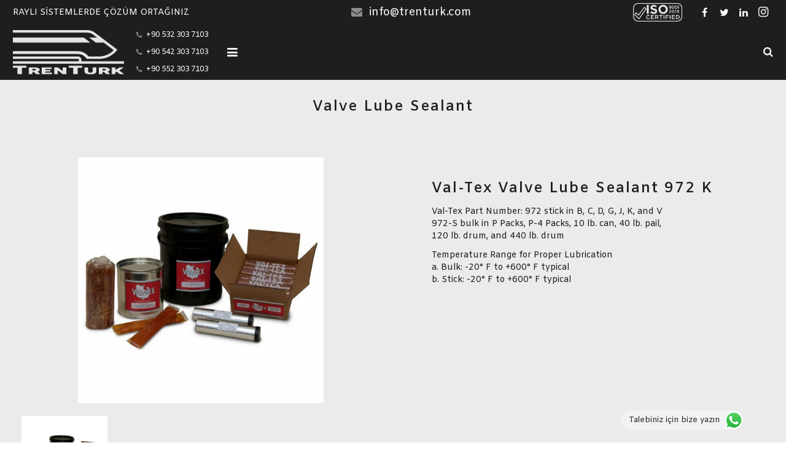

--- FILE ---
content_type: text/html; charset=UTF-8
request_url: https://www.trenturk.com/urun/valve-lube-sealant/
body_size: 21978
content:
<!DOCTYPE HTML>
<html class="" lang="tr">
<head>
	<meta charset="UTF-8">

		<title>Valve Lube Sealant</title>

	<meta name='robots' content='max-image-preview:large' />
<link rel='dns-prefetch' href='//fonts.googleapis.com' />
<link rel="alternate" type="application/rss+xml" title="TRENTURK Raylı Sistemler A.Ş. &raquo; akışı" href="https://www.trenturk.com/feed/" />
<link rel="alternate" type="application/rss+xml" title="TRENTURK Raylı Sistemler A.Ş. &raquo; yorum akışı" href="https://www.trenturk.com/comments/feed/" />
<link rel="alternate" title="oEmbed (JSON)" type="application/json+oembed" href="https://www.trenturk.com/wp-json/oembed/1.0/embed?url=https%3A%2F%2Fwww.trenturk.com%2Furun%2Fvalve-lube-sealant%2F" />
<link rel="alternate" title="oEmbed (XML)" type="text/xml+oembed" href="https://www.trenturk.com/wp-json/oembed/1.0/embed?url=https%3A%2F%2Fwww.trenturk.com%2Furun%2Fvalve-lube-sealant%2F&#038;format=xml" />
<meta name="viewport" content="width=device-width, initial-scale=1">
<meta name="SKYPE_TOOLBAR" content="SKYPE_TOOLBAR_PARSER_COMPATIBLE">
<meta name="og:title" content="Valve Lube Sealant">
<meta name="og:type" content="website">
<meta name="og:url" content="https://www.trenturk.com/urun/valve-lube-sealant/">
<meta name="og:image" content="https://www.trenturk.com/wp-content/uploads/2021/02/Val-tex-400x400.jpg">
<style id='wp-img-auto-sizes-contain-inline-css' type='text/css'>
img:is([sizes=auto i],[sizes^="auto," i]){contain-intrinsic-size:3000px 1500px}
/*# sourceURL=wp-img-auto-sizes-contain-inline-css */
</style>
<link rel='stylesheet' id='ht_ctc_main_css-css' href='https://www.trenturk.com/wp-content/plugins/click-to-chat-for-whatsapp/new/inc/assets/css/main.css?ver=4.31' type='text/css' media='all' />
<style id='wp-emoji-styles-inline-css' type='text/css'>

	img.wp-smiley, img.emoji {
		display: inline !important;
		border: none !important;
		box-shadow: none !important;
		height: 1em !important;
		width: 1em !important;
		margin: 0 0.07em !important;
		vertical-align: -0.1em !important;
		background: none !important;
		padding: 0 !important;
	}
/*# sourceURL=wp-emoji-styles-inline-css */
</style>
<style id='wp-block-library-inline-css' type='text/css'>
:root{--wp-block-synced-color:#7a00df;--wp-block-synced-color--rgb:122,0,223;--wp-bound-block-color:var(--wp-block-synced-color);--wp-editor-canvas-background:#ddd;--wp-admin-theme-color:#007cba;--wp-admin-theme-color--rgb:0,124,186;--wp-admin-theme-color-darker-10:#006ba1;--wp-admin-theme-color-darker-10--rgb:0,107,160.5;--wp-admin-theme-color-darker-20:#005a87;--wp-admin-theme-color-darker-20--rgb:0,90,135;--wp-admin-border-width-focus:2px}@media (min-resolution:192dpi){:root{--wp-admin-border-width-focus:1.5px}}.wp-element-button{cursor:pointer}:root .has-very-light-gray-background-color{background-color:#eee}:root .has-very-dark-gray-background-color{background-color:#313131}:root .has-very-light-gray-color{color:#eee}:root .has-very-dark-gray-color{color:#313131}:root .has-vivid-green-cyan-to-vivid-cyan-blue-gradient-background{background:linear-gradient(135deg,#00d084,#0693e3)}:root .has-purple-crush-gradient-background{background:linear-gradient(135deg,#34e2e4,#4721fb 50%,#ab1dfe)}:root .has-hazy-dawn-gradient-background{background:linear-gradient(135deg,#faaca8,#dad0ec)}:root .has-subdued-olive-gradient-background{background:linear-gradient(135deg,#fafae1,#67a671)}:root .has-atomic-cream-gradient-background{background:linear-gradient(135deg,#fdd79a,#004a59)}:root .has-nightshade-gradient-background{background:linear-gradient(135deg,#330968,#31cdcf)}:root .has-midnight-gradient-background{background:linear-gradient(135deg,#020381,#2874fc)}:root{--wp--preset--font-size--normal:16px;--wp--preset--font-size--huge:42px}.has-regular-font-size{font-size:1em}.has-larger-font-size{font-size:2.625em}.has-normal-font-size{font-size:var(--wp--preset--font-size--normal)}.has-huge-font-size{font-size:var(--wp--preset--font-size--huge)}.has-text-align-center{text-align:center}.has-text-align-left{text-align:left}.has-text-align-right{text-align:right}.has-fit-text{white-space:nowrap!important}#end-resizable-editor-section{display:none}.aligncenter{clear:both}.items-justified-left{justify-content:flex-start}.items-justified-center{justify-content:center}.items-justified-right{justify-content:flex-end}.items-justified-space-between{justify-content:space-between}.screen-reader-text{border:0;clip-path:inset(50%);height:1px;margin:-1px;overflow:hidden;padding:0;position:absolute;width:1px;word-wrap:normal!important}.screen-reader-text:focus{background-color:#ddd;clip-path:none;color:#444;display:block;font-size:1em;height:auto;left:5px;line-height:normal;padding:15px 23px 14px;text-decoration:none;top:5px;width:auto;z-index:100000}html :where(.has-border-color){border-style:solid}html :where([style*=border-top-color]){border-top-style:solid}html :where([style*=border-right-color]){border-right-style:solid}html :where([style*=border-bottom-color]){border-bottom-style:solid}html :where([style*=border-left-color]){border-left-style:solid}html :where([style*=border-width]){border-style:solid}html :where([style*=border-top-width]){border-top-style:solid}html :where([style*=border-right-width]){border-right-style:solid}html :where([style*=border-bottom-width]){border-bottom-style:solid}html :where([style*=border-left-width]){border-left-style:solid}html :where(img[class*=wp-image-]){height:auto;max-width:100%}:where(figure){margin:0 0 1em}html :where(.is-position-sticky){--wp-admin--admin-bar--position-offset:var(--wp-admin--admin-bar--height,0px)}@media screen and (max-width:600px){html :where(.is-position-sticky){--wp-admin--admin-bar--position-offset:0px}}

/*# sourceURL=wp-block-library-inline-css */
</style><style id='global-styles-inline-css' type='text/css'>
:root{--wp--preset--aspect-ratio--square: 1;--wp--preset--aspect-ratio--4-3: 4/3;--wp--preset--aspect-ratio--3-4: 3/4;--wp--preset--aspect-ratio--3-2: 3/2;--wp--preset--aspect-ratio--2-3: 2/3;--wp--preset--aspect-ratio--16-9: 16/9;--wp--preset--aspect-ratio--9-16: 9/16;--wp--preset--color--black: #000000;--wp--preset--color--cyan-bluish-gray: #abb8c3;--wp--preset--color--white: #ffffff;--wp--preset--color--pale-pink: #f78da7;--wp--preset--color--vivid-red: #cf2e2e;--wp--preset--color--luminous-vivid-orange: #ff6900;--wp--preset--color--luminous-vivid-amber: #fcb900;--wp--preset--color--light-green-cyan: #7bdcb5;--wp--preset--color--vivid-green-cyan: #00d084;--wp--preset--color--pale-cyan-blue: #8ed1fc;--wp--preset--color--vivid-cyan-blue: #0693e3;--wp--preset--color--vivid-purple: #9b51e0;--wp--preset--gradient--vivid-cyan-blue-to-vivid-purple: linear-gradient(135deg,rgb(6,147,227) 0%,rgb(155,81,224) 100%);--wp--preset--gradient--light-green-cyan-to-vivid-green-cyan: linear-gradient(135deg,rgb(122,220,180) 0%,rgb(0,208,130) 100%);--wp--preset--gradient--luminous-vivid-amber-to-luminous-vivid-orange: linear-gradient(135deg,rgb(252,185,0) 0%,rgb(255,105,0) 100%);--wp--preset--gradient--luminous-vivid-orange-to-vivid-red: linear-gradient(135deg,rgb(255,105,0) 0%,rgb(207,46,46) 100%);--wp--preset--gradient--very-light-gray-to-cyan-bluish-gray: linear-gradient(135deg,rgb(238,238,238) 0%,rgb(169,184,195) 100%);--wp--preset--gradient--cool-to-warm-spectrum: linear-gradient(135deg,rgb(74,234,220) 0%,rgb(151,120,209) 20%,rgb(207,42,186) 40%,rgb(238,44,130) 60%,rgb(251,105,98) 80%,rgb(254,248,76) 100%);--wp--preset--gradient--blush-light-purple: linear-gradient(135deg,rgb(255,206,236) 0%,rgb(152,150,240) 100%);--wp--preset--gradient--blush-bordeaux: linear-gradient(135deg,rgb(254,205,165) 0%,rgb(254,45,45) 50%,rgb(107,0,62) 100%);--wp--preset--gradient--luminous-dusk: linear-gradient(135deg,rgb(255,203,112) 0%,rgb(199,81,192) 50%,rgb(65,88,208) 100%);--wp--preset--gradient--pale-ocean: linear-gradient(135deg,rgb(255,245,203) 0%,rgb(182,227,212) 50%,rgb(51,167,181) 100%);--wp--preset--gradient--electric-grass: linear-gradient(135deg,rgb(202,248,128) 0%,rgb(113,206,126) 100%);--wp--preset--gradient--midnight: linear-gradient(135deg,rgb(2,3,129) 0%,rgb(40,116,252) 100%);--wp--preset--font-size--small: 13px;--wp--preset--font-size--medium: 20px;--wp--preset--font-size--large: 36px;--wp--preset--font-size--x-large: 42px;--wp--preset--spacing--20: 0.44rem;--wp--preset--spacing--30: 0.67rem;--wp--preset--spacing--40: 1rem;--wp--preset--spacing--50: 1.5rem;--wp--preset--spacing--60: 2.25rem;--wp--preset--spacing--70: 3.38rem;--wp--preset--spacing--80: 5.06rem;--wp--preset--shadow--natural: 6px 6px 9px rgba(0, 0, 0, 0.2);--wp--preset--shadow--deep: 12px 12px 50px rgba(0, 0, 0, 0.4);--wp--preset--shadow--sharp: 6px 6px 0px rgba(0, 0, 0, 0.2);--wp--preset--shadow--outlined: 6px 6px 0px -3px rgb(255, 255, 255), 6px 6px rgb(0, 0, 0);--wp--preset--shadow--crisp: 6px 6px 0px rgb(0, 0, 0);}:where(.is-layout-flex){gap: 0.5em;}:where(.is-layout-grid){gap: 0.5em;}body .is-layout-flex{display: flex;}.is-layout-flex{flex-wrap: wrap;align-items: center;}.is-layout-flex > :is(*, div){margin: 0;}body .is-layout-grid{display: grid;}.is-layout-grid > :is(*, div){margin: 0;}:where(.wp-block-columns.is-layout-flex){gap: 2em;}:where(.wp-block-columns.is-layout-grid){gap: 2em;}:where(.wp-block-post-template.is-layout-flex){gap: 1.25em;}:where(.wp-block-post-template.is-layout-grid){gap: 1.25em;}.has-black-color{color: var(--wp--preset--color--black) !important;}.has-cyan-bluish-gray-color{color: var(--wp--preset--color--cyan-bluish-gray) !important;}.has-white-color{color: var(--wp--preset--color--white) !important;}.has-pale-pink-color{color: var(--wp--preset--color--pale-pink) !important;}.has-vivid-red-color{color: var(--wp--preset--color--vivid-red) !important;}.has-luminous-vivid-orange-color{color: var(--wp--preset--color--luminous-vivid-orange) !important;}.has-luminous-vivid-amber-color{color: var(--wp--preset--color--luminous-vivid-amber) !important;}.has-light-green-cyan-color{color: var(--wp--preset--color--light-green-cyan) !important;}.has-vivid-green-cyan-color{color: var(--wp--preset--color--vivid-green-cyan) !important;}.has-pale-cyan-blue-color{color: var(--wp--preset--color--pale-cyan-blue) !important;}.has-vivid-cyan-blue-color{color: var(--wp--preset--color--vivid-cyan-blue) !important;}.has-vivid-purple-color{color: var(--wp--preset--color--vivid-purple) !important;}.has-black-background-color{background-color: var(--wp--preset--color--black) !important;}.has-cyan-bluish-gray-background-color{background-color: var(--wp--preset--color--cyan-bluish-gray) !important;}.has-white-background-color{background-color: var(--wp--preset--color--white) !important;}.has-pale-pink-background-color{background-color: var(--wp--preset--color--pale-pink) !important;}.has-vivid-red-background-color{background-color: var(--wp--preset--color--vivid-red) !important;}.has-luminous-vivid-orange-background-color{background-color: var(--wp--preset--color--luminous-vivid-orange) !important;}.has-luminous-vivid-amber-background-color{background-color: var(--wp--preset--color--luminous-vivid-amber) !important;}.has-light-green-cyan-background-color{background-color: var(--wp--preset--color--light-green-cyan) !important;}.has-vivid-green-cyan-background-color{background-color: var(--wp--preset--color--vivid-green-cyan) !important;}.has-pale-cyan-blue-background-color{background-color: var(--wp--preset--color--pale-cyan-blue) !important;}.has-vivid-cyan-blue-background-color{background-color: var(--wp--preset--color--vivid-cyan-blue) !important;}.has-vivid-purple-background-color{background-color: var(--wp--preset--color--vivid-purple) !important;}.has-black-border-color{border-color: var(--wp--preset--color--black) !important;}.has-cyan-bluish-gray-border-color{border-color: var(--wp--preset--color--cyan-bluish-gray) !important;}.has-white-border-color{border-color: var(--wp--preset--color--white) !important;}.has-pale-pink-border-color{border-color: var(--wp--preset--color--pale-pink) !important;}.has-vivid-red-border-color{border-color: var(--wp--preset--color--vivid-red) !important;}.has-luminous-vivid-orange-border-color{border-color: var(--wp--preset--color--luminous-vivid-orange) !important;}.has-luminous-vivid-amber-border-color{border-color: var(--wp--preset--color--luminous-vivid-amber) !important;}.has-light-green-cyan-border-color{border-color: var(--wp--preset--color--light-green-cyan) !important;}.has-vivid-green-cyan-border-color{border-color: var(--wp--preset--color--vivid-green-cyan) !important;}.has-pale-cyan-blue-border-color{border-color: var(--wp--preset--color--pale-cyan-blue) !important;}.has-vivid-cyan-blue-border-color{border-color: var(--wp--preset--color--vivid-cyan-blue) !important;}.has-vivid-purple-border-color{border-color: var(--wp--preset--color--vivid-purple) !important;}.has-vivid-cyan-blue-to-vivid-purple-gradient-background{background: var(--wp--preset--gradient--vivid-cyan-blue-to-vivid-purple) !important;}.has-light-green-cyan-to-vivid-green-cyan-gradient-background{background: var(--wp--preset--gradient--light-green-cyan-to-vivid-green-cyan) !important;}.has-luminous-vivid-amber-to-luminous-vivid-orange-gradient-background{background: var(--wp--preset--gradient--luminous-vivid-amber-to-luminous-vivid-orange) !important;}.has-luminous-vivid-orange-to-vivid-red-gradient-background{background: var(--wp--preset--gradient--luminous-vivid-orange-to-vivid-red) !important;}.has-very-light-gray-to-cyan-bluish-gray-gradient-background{background: var(--wp--preset--gradient--very-light-gray-to-cyan-bluish-gray) !important;}.has-cool-to-warm-spectrum-gradient-background{background: var(--wp--preset--gradient--cool-to-warm-spectrum) !important;}.has-blush-light-purple-gradient-background{background: var(--wp--preset--gradient--blush-light-purple) !important;}.has-blush-bordeaux-gradient-background{background: var(--wp--preset--gradient--blush-bordeaux) !important;}.has-luminous-dusk-gradient-background{background: var(--wp--preset--gradient--luminous-dusk) !important;}.has-pale-ocean-gradient-background{background: var(--wp--preset--gradient--pale-ocean) !important;}.has-electric-grass-gradient-background{background: var(--wp--preset--gradient--electric-grass) !important;}.has-midnight-gradient-background{background: var(--wp--preset--gradient--midnight) !important;}.has-small-font-size{font-size: var(--wp--preset--font-size--small) !important;}.has-medium-font-size{font-size: var(--wp--preset--font-size--medium) !important;}.has-large-font-size{font-size: var(--wp--preset--font-size--large) !important;}.has-x-large-font-size{font-size: var(--wp--preset--font-size--x-large) !important;}
/*# sourceURL=global-styles-inline-css */
</style>

<style id='classic-theme-styles-inline-css' type='text/css'>
/*! This file is auto-generated */
.wp-block-button__link{color:#fff;background-color:#32373c;border-radius:9999px;box-shadow:none;text-decoration:none;padding:calc(.667em + 2px) calc(1.333em + 2px);font-size:1.125em}.wp-block-file__button{background:#32373c;color:#fff;text-decoration:none}
/*# sourceURL=/wp-includes/css/classic-themes.min.css */
</style>
<link rel='stylesheet' id='us-font-1-css' href='https://fonts.googleapis.com/css?family=Amiko%3A600%2C700%2C400&#038;subset=latin&#038;ver=6.9' type='text/css' media='all' />
<link rel='stylesheet' id='material-icons-css' href='https://fonts.googleapis.com/icon?family=Material+Icons&#038;ver=6.9' type='text/css' media='all' />
<link rel='stylesheet' id='us-base-css' href='//www.trenturk.com/wp-content/themes/trenturk/framework/css/us-base.min.css?ver=4.1' type='text/css' media='all' />
<link rel='stylesheet' id='us-style-css' href='//www.trenturk.com/wp-content/themes/trenturk/css/style.min.css?ver=4.1' type='text/css' media='all' />
<link rel='stylesheet' id='us-responsive-css' href='//www.trenturk.com/wp-content/themes/trenturk/css/responsive.min.css?ver=4.1' type='text/css' media='all' />
<link rel='stylesheet' id='bsf-Defaults-css' href='https://www.trenturk.com/wp-content/uploads/smile_fonts/Defaults/Defaults.css?ver=3.21.1' type='text/css' media='all' />
<script></script><link rel="https://api.w.org/" href="https://www.trenturk.com/wp-json/" /><link rel="EditURI" type="application/rsd+xml" title="RSD" href="https://www.trenturk.com/xmlrpc.php?rsd" />
<meta name="generator" content="WordPress 6.9" />
<link rel="canonical" href="https://www.trenturk.com/urun/valve-lube-sealant/" />
<link rel='shortlink' href='https://www.trenturk.com/?p=15141' />
<script type='text/javascript'>
				jQuery(document).ready(function($) {
				var ult_smooth_speed = 480;
				var ult_smooth_step = 80;
				$('html').attr('data-ult_smooth_speed',ult_smooth_speed).attr('data-ult_smooth_step',ult_smooth_step);
				});
			</script><script type="text/javascript">
	if ( ! /Android|webOS|iPhone|iPad|iPod|BlackBerry|IEMobile|Opera Mini/i.test(navigator.userAgent)) {
		var root = document.getElementsByTagName( 'html' )[0]
		root.className += " no-touch";
	}
</script>
<meta name="generator" content="Powered by WPBakery Page Builder - drag and drop page builder for WordPress."/>
<link rel="icon" href="https://www.trenturk.com/wp-content/uploads/2024/12/trenturk-logo-beyaz-saydam_beyaz-saydam-200x200.png" sizes="32x32" />
<link rel="icon" href="https://www.trenturk.com/wp-content/uploads/2024/12/trenturk-logo-beyaz-saydam_beyaz-saydam-200x200.png" sizes="192x192" />
<link rel="apple-touch-icon" href="https://www.trenturk.com/wp-content/uploads/2024/12/trenturk-logo-beyaz-saydam_beyaz-saydam-200x200.png" />
<meta name="msapplication-TileImage" content="https://www.trenturk.com/wp-content/uploads/2024/12/trenturk-logo-beyaz-saydam_beyaz-saydam-350x350.png" />
<style type="text/css" data-type="vc_shortcodes-default-css">.vc_do_custom_heading{margin-bottom:0.625rem;margin-top:0;}</style><noscript><style> .wpb_animate_when_almost_visible { opacity: 1; }</style></noscript>
			<style id='us-theme-options-css' type="text/css">html {font-family:"Amiko", sans-serif;font-size:14px;line-height:20px;font-weight:400;}.w-text.font_main_menu,.w-nav-item {font-family:"Amiko", sans-serif;font-weight:600;}h1, h2, h3, h4, h5, h6,.w-text.font_heading,.w-blog-post.format-quote blockquote,.w-counter-number,.w-pricing-item-price,.w-tabs-item-title,.ult_price_figure,.ult_countdown-amount,.ultb3-box .ultb3-title,.stats-block .stats-desc .stats-number {font-family:"Amiko", sans-serif;font-weight:600;}h1 {font-size:30px;letter-spacing:2px;}h2 {font-size:24px;letter-spacing:2px;}h3 {font-size:20px;letter-spacing:1px;}h4,.widgettitle,.comment-reply-title,.woocommerce #reviews h2,.woocommerce .related > h2,.woocommerce .upsells > h2,.woocommerce .cross-sells > h2 {font-size:16px;letter-spacing:1px;}h5 {font-size:12px;letter-spacing:0px;}h6 {font-size:10px;letter-spacing:0px;}@media (max-width:767px) {html {font-size:12px;line-height:16px;}h1 {font-size:20px;}h1.vc_custom_heading {font-size:20px !important;}h2 {font-size:16px;}h2.vc_custom_heading {font-size:16px !important;}h3 {font-size:14px;}h3.vc_custom_heading {font-size:14px !important;}h4,.widgettitle,.comment-reply-title,.woocommerce #reviews h2,.woocommerce .related > h2,.woocommerce .upsells > h2,.woocommerce .cross-sells > h2 {font-size:12px;}h4.vc_custom_heading {font-size:12px !important;}h5 {font-size:11px;}h5.vc_custom_heading {font-size:11px !important;}h6 {font-size:10px;}h6.vc_custom_heading {font-size:10px !important;}}body,.header_hor .l-header.pos_fixed {min-width:1240px;}.l-canvas.type_boxed,.l-canvas.type_boxed .l-subheader,.l-canvas.type_boxed .l-section.type_sticky,.l-canvas.type_boxed ~ .l-footer {max-width:1240px;}.header_hor .l-subheader-h,.l-titlebar-h,.l-main-h,.l-section-h,.w-tabs-section-content-h,.w-blog-post-body {max-width:1920px;}@media (max-width:2060px) {.owl-carousel[data-nav="1"] {padding:0 calc(3.5rem + 20px);}.owl-carousel[data-nav="1"] .owl-prev {left:0;}.rtl .owl-carousel[data-nav="1"] .owl-prev {left:auto;right:0;}.owl-carousel[data-nav="1"] .owl-next {right:0;}.rtl .owl-carousel[data-nav="1"] .owl-next {left:0;right:auto;}}.l-sidebar {width:20%;}.l-content {width:50%;}@media (max-width:1024px) {.g-cols > div:not([class*=" vc_col-"]) {float:none;width:100%;margin:0 0 2rem;}.g-cols.type_boxes > div,.g-cols > div:last-child,.g-cols > div.has-fill {margin-bottom:0;}.vc_wp_custommenu.layout_hor,.align_center_xs {text-align:center;}} .w-btn,.button,.l-body .cl-btn,.l-body .ubtn,.l-body .ultb3-btn,.l-body .btn-modal,.l-body .flip-box-wrap .flip_link a,.l-body .ult_pricing_table_wrap .ult_price_link .ult_price_action_button,.tribe-events-button,button,input[type="button"],input[type="submit"] {font-size:16px;line-height:2.5;padding:0 1em;border-radius:1em;letter-spacing:1px;}.w-btn.icon_atleft i {left:1em;}.w-btn.icon_atright i {right:1em;}@media (min-width:901px) {.header_hor .l-subheader.at_top {line-height:40px;height:40px;}.header_hor .l-header.sticky .l-subheader.at_top {line-height:40px;height:40px;}.header_hor .l-subheader.at_middle {line-height:90px;height:90px;}.header_hor .l-header.sticky .l-subheader.at_middle {line-height:90px;height:90px;}.l-subheader.at_bottom { display:none; }.header_hor .l-subheader.at_bottom {line-height:80px;height:80px;}.header_hor .l-header.sticky .l-subheader.at_bottom {line-height:80px;height:80px;}.header_hor .l-header.pos_fixed ~ .l-titlebar,.header_hor .titlebar_none.sidebar_left .l-header.pos_fixed ~ .l-main,.header_hor .titlebar_none.sidebar_right .l-header.pos_fixed ~ .l-main,.header_hor .titlebar_none.sidebar_none .l-header.pos_fixed ~ .l-main .l-section:first-child,.header_hor.header_inpos_below .l-header.pos_fixed ~ .l-main .l-section:nth-child(2),.header_hor .l-header.pos_static.bg_transparent ~ .l-titlebar,.header_hor .titlebar_none.sidebar_left .l-header.pos_static.bg_transparent ~ .l-main,.header_hor .titlebar_none.sidebar_right .l-header.pos_static.bg_transparent ~ .l-main,.header_hor .titlebar_none.sidebar_none .l-header.pos_static.bg_transparent ~ .l-main .l-section:first-child {padding-top:130px;}.header_hor .l-header.pos_static.bg_solid + .l-main .l-section.preview_trendy .w-blog-post-preview {top:-130px;}.header_hor.header_inpos_bottom .l-header.pos_fixed ~ .l-main .l-section:first-child {padding-bottom:130px;}.header_hor .l-header.bg_transparent ~ .l-main .l-section.valign_center:first-child > .l-section-h {top:-65px;}.header_hor.header_inpos_bottom .l-header.pos_fixed.bg_transparent ~ .l-main .l-section.valign_center:first-child > .l-section-h {top:65px;}.header_hor .l-header.pos_fixed ~ .l-main .l-section.height_full:not(:first-child) {min-height:calc(100vh - 130px);}.admin-bar.header_hor .l-header.pos_fixed ~ .l-main .l-section.height_full:not(:first-child) {min-height:calc(100vh - 162px);}.header_hor .l-header.pos_fixed ~ .l-main .l-section.sticky {top:130px;}.admin-bar.header_hor .l-header.pos_fixed ~ .l-main .l-section.sticky {top:162px;}.header_hor .titlebar_none.sidebar_none .l-header.pos_fixed.sticky ~ .l-main .l-section.type_sticky:first-child {padding-top:130px;}.header_ver {padding-left:300px;position:relative;}.rtl.header_ver {padding-left:0;padding-right:300px;}.header_ver .l-header,.header_ver .l-header .w-cart-notification {width:300px;}.header_ver .l-navigation-item.to_next {left:calc(300px - 13.5rem);}.no-touch .header_ver .l-navigation-item.to_next:hover {left:300px;}.rtl.header_ver .l-navigation-item.to_next {right:calc(300px - 13.5rem);}.no-touch .rtl.header_ver .l-navigation-item.to_next:hover {right:300px;}.header_ver .w-nav.type_desktop [class*="columns"] .w-nav-list.level_2 {width:calc(100vw - 300px);max-width:980px;}}@media (min-width:601px) and (max-width:900px) {.header_hor .l-subheader.at_top {line-height:40px;height:40px;}.header_hor .l-header.sticky .l-subheader.at_top {line-height:45px;height:45px;}.header_hor .l-subheader.at_middle {line-height:85px;height:85px;}.header_hor .l-header.sticky .l-subheader.at_middle {line-height:65px;height:65px;}.l-subheader.at_bottom { display:none; }.header_hor .l-subheader.at_bottom {line-height:35px;height:35px;}.header_hor .l-header.sticky .l-subheader.at_bottom {line-height:35px;height:35px;}.header_hor .l-header.pos_fixed ~ .l-titlebar,.header_hor .titlebar_none.sidebar_left .l-header.pos_fixed ~ .l-main,.header_hor .titlebar_none.sidebar_right .l-header.pos_fixed ~ .l-main,.header_hor .titlebar_none.sidebar_none .l-header.pos_fixed ~ .l-main .l-section:first-child,.header_hor .l-header.pos_static.bg_transparent ~ .l-titlebar,.header_hor .titlebar_none.sidebar_left .l-header.pos_static.bg_transparent ~ .l-main,.header_hor .titlebar_none.sidebar_right .l-header.pos_static.bg_transparent ~ .l-main,.header_hor .titlebar_none.sidebar_none .l-header.pos_static.bg_transparent ~ .l-main .l-section:first-child {padding-top:125px;}.header_hor .l-header.pos_static.bg_solid + .l-main .l-section.preview_trendy .w-blog-post-preview {top:-125px;}.header_ver .l-header {width:300px;}}@media (max-width:600px) {.header_hor .l-subheader.at_top {line-height:40px;height:40px;}.header_hor .l-header.sticky .l-subheader.at_top {line-height:40px;height:40px;}.header_hor .l-subheader.at_middle {line-height:80px;height:80px;}.header_hor .l-header.sticky .l-subheader.at_middle {line-height:60px;height:60px;}.header_hor .l-subheader.at_bottom {line-height:30px;height:30px;}.header_hor .l-header.sticky .l-subheader.at_bottom {line-height:35px;height:35px;}.header_hor .l-header.pos_fixed ~ .l-titlebar,.header_hor .titlebar_none.sidebar_left .l-header.pos_fixed ~ .l-main,.header_hor .titlebar_none.sidebar_right .l-header.pos_fixed ~ .l-main,.header_hor .titlebar_none.sidebar_none .l-header.pos_fixed ~ .l-main .l-section:first-child,.header_hor .l-header.pos_static.bg_transparent ~ .l-titlebar,.header_hor .titlebar_none.sidebar_left .l-header.pos_static.bg_transparent ~ .l-main,.header_hor .titlebar_none.sidebar_right .l-header.pos_static.bg_transparent ~ .l-main,.header_hor .titlebar_none.sidebar_none .l-header.pos_static.bg_transparent ~ .l-main .l-section:first-child {padding-top:150px;}.header_hor .l-header.pos_static.bg_solid + .l-main .l-section.preview_trendy .w-blog-post-preview {top:-150px;}}@media (min-width:901px) {.ush_image_1 { height:72px; }.l-header.sticky .ush_image_1 { height:72px; }}@media (min-width:601px) and (max-width:900px) {.ush_image_1 { height:55px; }.l-header.sticky .ush_image_1 { height:55px; }}@media (max-width:600px) {.ush_image_1 { height:45px; }.l-header.sticky .ush_image_1 { height:45px; }}@media (min-width:901px) {.ush_image_2 { height:30px; }.l-header.sticky .ush_image_2 { height:30px; }}@media (min-width:601px) and (max-width:900px) {.ush_image_2 { height:25px; }.l-header.sticky .ush_image_2 { height:25px; }}@media (max-width:600px) {.ush_image_2 { height:16px; }.l-header.sticky .ush_image_2 { height:16px; }}.ush_text_3 .w-text-value { color:; }@media (min-width:901px) {.ush_text_3 { font-size:18px; }}@media (min-width:601px) and (max-width:900px) {.ush_text_3 { font-size:12px; }}@media (max-width:600px) {.ush_text_3 { font-size:11px; }}.ush_text_3 { white-space:nowrap; }.ush_text_6 .w-text-value { color:; }@media (min-width:901px) {.ush_text_6 { font-size:12px; }}@media (min-width:601px) and (max-width:900px) {.ush_text_6 { font-size:10px; }}@media (max-width:600px) {.ush_text_6 { font-size:9px; }}.ush_text_6 { white-space:nowrap; }.ush_text_7 .w-text-value { color:; }@media (min-width:901px) {.ush_text_7 { font-size:12px; }}@media (min-width:601px) and (max-width:900px) {.ush_text_7 { font-size:10px; }}@media (max-width:600px) {.ush_text_7 { font-size:9px; }}.ush_text_7 { white-space:nowrap; }.ush_text_8 .w-text-value { color:; }@media (min-width:901px) {.ush_text_8 { font-size:12px; }}@media (min-width:601px) and (max-width:900px) {.ush_text_8 { font-size:10px; }}@media (max-width:600px) {.ush_text_8 { font-size:9px; }}.ush_text_8 { white-space:nowrap; }.ush_text_1 .w-text-value { color:; }@media (min-width:901px) {.ush_text_1 { font-size:14px; }}@media (min-width:601px) and (max-width:900px) {.ush_text_1 { font-size:12px; }}@media (max-width:600px) {.ush_text_1 { font-size:11px; }}.ush_text_1 { white-space:nowrap; }.header_hor .ush_menu_1.type_desktop .w-nav-list.level_1 > .menu-item > a {padding:0 25px;}.header_ver .ush_menu_1.type_desktop {line-height:50px;}.ush_menu_1.type_desktop .btn.w-nav-item.level_1 > .w-nav-anchor {margin:12.5px;}.ush_menu_1.type_desktop .w-nav-list.level_1 > .menu-item > a {font-size:14px;}.ush_menu_1.type_desktop .w-nav-anchor:not(.level_1) {font-size:13px;}.ush_menu_1.type_mobile .w-nav-anchor.level_1 {font-size:12px;}.ush_menu_1.type_mobile .w-nav-anchor:not(.level_1) {font-size:10px;}@media (min-width:901px) {.ush_search_1.layout_simple {max-width:250px;}.ush_search_1.layout_modern.active {width:250px;}}@media (min-width:601px) and (max-width:900px) {.ush_search_1.layout_simple {max-width:180px;}.ush_search_1.layout_modern.active {width:180px;}}@media (min-width:901px) {.ush_socials_1 {font-size:16px;}}@media (min-width:601px) and (max-width:900px) {.ush_socials_1 {font-size:12px;}}@media (max-width:600px) {.ush_socials_1 {font-size:11px;}}.ush_socials_1 .custom .w-socials-item-link-hover {background-color:#1abc9c;}.ush_socials_1.color_brand .custom .w-socials-item-link {color:#1abc9c;}@media (max-width:600px) {.ush_text_6{margin-top:2px!important;}.ush_text_8{margin-bottom:2px!important;}}body {background-color:#ffffff;}.l-subheader.at_top,.l-subheader.at_top .w-dropdown-list,.header_hor .l-subheader.at_top .type_mobile .w-nav-list.level_1 {background-color:#1e1e1e;}.l-subheader.at_top,.l-subheader.at_top .w-dropdown.active,.header_hor .l-subheader.at_top .type_mobile .w-nav-list.level_1 {color:#fafafa;}.no-touch .l-subheader.at_top a:hover,.no-touch .l-subheader.at_top .w-cart-quantity,.no-touch .l-header.bg_transparent .l-subheader.at_top .w-dropdown.active a:hover {color:#cbcbcb;}.header_ver .l-header,.header_hor .l-subheader.at_middle,.l-subheader.at_middle .w-dropdown-list,.header_hor .l-subheader.at_middle .type_mobile .w-nav-list.level_1 {background-color:#1e1e1e;}.l-subheader.at_middle,.l-subheader.at_middle .w-dropdown.active,.header_hor .l-subheader.at_middle .type_mobile .w-nav-list.level_1 {color:#fafafa;}.no-touch .l-subheader.at_middle a:hover,.no-touch .l-subheader.at_middle .w-cart-quantity,.no-touch .l-header.bg_transparent .l-subheader.at_middle .w-dropdown.active a:hover {color:#cbcbcb;}.l-subheader.at_bottom,.l-subheader.at_bottom .w-dropdown-list,.header_hor .l-subheader.at_bottom .type_mobile .w-nav-list.level_1 {background-color:#1e1e1e;}.l-subheader.at_bottom,.l-subheader.at_bottom .w-dropdown.active,.header_hor .l-subheader.at_bottom .type_mobile .w-nav-list.level_1 {color:#fafafa;}.no-touch .l-subheader.at_bottom a:hover,.no-touch .l-subheader.at_bottom .w-cart-quantity,.no-touch .l-header.bg_transparent .l-subheader.at_bottom .w-dropdown.active a:hover {color:;}.l-header.bg_transparent:not(.sticky) .l-subheader {color:;}.no-touch .l-header.bg_transparent:not(.sticky) a:not(.w-nav-anchor):hover,.no-touch .l-header.bg_transparent:not(.sticky) .type_desktop .w-nav-item.level_1:hover > .w-nav-anchor {color:;}.l-header.bg_transparent:not(.sticky) .w-nav-title:after {background-color:;}.w-search-form {background-color:#555555;color:#fafafa;}.no-touch .w-nav-item.level_1:hover > .w-nav-anchor {background-color:#ebebeb;color:#555555;}.w-nav-title:after {background-color:#555555;}.w-nav-item.level_1.current-menu-item > .w-nav-anchor,.w-nav-item.level_1.current-menu-parent > .w-nav-anchor,.w-nav-item.level_1.current-menu-ancestor > .w-nav-anchor {background-color:#ebebeb;color:#1e1e1e;}.l-header.bg_transparent:not(.sticky) .type_desktop .w-nav-item.level_1.current-menu-item > .w-nav-anchor,.l-header.bg_transparent:not(.sticky) .type_desktop .w-nav-item.level_1.current-menu-ancestor > .w-nav-anchor {color:#fafafa;}.w-nav-list:not(.level_1) {background-color:#ebebeb;color:#1e1e1e;}.no-touch .w-nav-item:not(.level_1):hover > .w-nav-anchor {background-color:#fafafa;color:#000000;}.w-nav-item:not(.level_1).current-menu-item > .w-nav-anchor,.w-nav-item:not(.level_1).current-menu-parent > .w-nav-anchor,.w-nav-item:not(.level_1).current-menu-ancestor > .w-nav-anchor {background-color:#fafafa;color:#000000;}.btn.w-menu-item,.btn.menu-item.level_1 > a,.l-footer .vc_wp_custommenu.layout_hor .btn > a {background-color:rgba(222,222,222,0.8) !important;color:#1e1e1e !important;}.no-touch .btn.w-menu-item:hover,.no-touch .btn.menu-item.level_1 > a:hover,.no-touch .l-footer .vc_wp_custommenu.layout_hor .btn > a:hover {background-color:#dedede !important;color:#000000 !important;}body.us_iframe,.l-preloader,.l-canvas,.l-footer,.l-popup-box-content,.w-blog.layout_flat .w-blog-post-h,.w-blog.layout_cards .w-blog-post-h,.w-cart-dropdown,.g-filters.style_1 .g-filters-item.active,.no-touch .g-filters-item.active:hover,.w-portfolio-item-anchor,.w-tabs.layout_default .w-tabs-item.active,.w-tabs.layout_ver .w-tabs-item.active,.no-touch .w-tabs.layout_default .w-tabs-item.active:hover,.no-touch .w-tabs.layout_ver .w-tabs-item.active:hover,.w-tabs.layout_timeline .w-tabs-item,.w-tabs.layout_timeline .w-tabs-section-header-h,.us-woo-shop_modern .product-h,.us-woo-shop_modern .product-meta,.no-touch .us-woo-shop_trendy .product:hover .product-h,.woocommerce-tabs .tabs li.active,.no-touch .woocommerce-tabs .tabs li.active:hover,.woocommerce .shipping-calculator-form,.woocommerce #payment .payment_box,.wpml-ls-statics-footer,#bbp-user-navigation li.current,.select2-search input,.chosen-search input,.chosen-choices li.search-choice {background-color:#ebebeb;}.woocommerce #payment .payment_methods li > input:checked + label,.woocommerce .blockUI.blockOverlay {background-color:#ebebeb !important;}.w-tabs.layout_modern .w-tabs-item:after {border-bottom-color:#ebebeb;}a.w-btn.color_contrast,.w-btn.color_contrast,.no-touch a.w-btn.color_contrast:hover,.no-touch .w-btn.color_contrast:hover,.no-touch a.w-btn.color_contrast.style_outlined:hover,.no-touch .w-btn.color_contrast.style_outlined:hover,.w-iconbox.style_circle.color_contrast .w-iconbox-icon,.tribe-events-calendar thead th {color:#ebebeb;}input,textarea,select,.l-section.for_blogpost .w-blog-post-preview,.w-actionbox.color_light,.g-filters.style_1,.g-filters.style_2 .g-filters-item.active,.w-iconbox.style_circle.color_light .w-iconbox-icon,.g-loadmore-btn,.w-pricing-item-header,.w-progbar-bar,.w-progbar.style_3 .w-progbar-bar:before,.w-progbar.style_3 .w-progbar-bar-count,.w-socials.style_solid .w-socials-item-link,.w-tabs.layout_default .w-tabs-list,.w-tabs.layout_ver .w-tabs-list,.w-testimonials.style_4 .w-testimonial-h:before,.w-testimonials.style_6 .w-testimonial-text,.no-touch .l-main .widget_nav_menu a:hover,.l-content .wp-caption-text,.smile-icon-timeline-wrap .timeline-wrapper .timeline-block,.smile-icon-timeline-wrap .timeline-feature-item.feat-item,.us-woo-shop_trendy .products .product-category > a,.woocommerce .quantity .plus,.woocommerce .quantity .minus,.woocommerce-tabs .tabs,.woocommerce .cart_totals,.woocommerce-checkout #order_review,.woocommerce ul.order_details,.wpml-ls-legacy-dropdown a,.wpml-ls-legacy-dropdown-click a,#subscription-toggle,#favorite-toggle,#bbp-user-navigation,.tablepress .row-hover tr:hover td,.tribe-bar-views-list,.tribe-events-day-time-slot h5,.tribe-events-present,.tribe-events-single-section,.select2-container .select2-choice,.select2-drop,.chosen-single,.chosen-drop,.chosen-choices {background-color:;}.timeline-wrapper .timeline-post-right .ult-timeline-arrow l,.timeline-wrapper .timeline-post-left .ult-timeline-arrow l,.timeline-feature-item.feat-item .ult-timeline-arrow l {border-color:;}hr,td,th,.l-section,.vc_column_container,.vc_column-inner,.w-author,.w-comments-list,.w-pricing-item-h,.w-profile,.w-separator,.w-sharing-item,.w-tabs-list,.w-tabs-section,.w-tabs-section-header:before,.w-tabs.layout_timeline.accordion .w-tabs-section-content,.w-testimonial-h,.widget_calendar #calendar_wrap,.l-main .widget_nav_menu .menu,.l-main .widget_nav_menu .menu-item a,.smile-icon-timeline-wrap .timeline-line,.woocommerce .login,.woocommerce .track_order,.woocommerce .checkout_coupon,.woocommerce .lost_reset_password,.woocommerce .register,.woocommerce .cart.variations_form,.woocommerce .commentlist .comment-text,.woocommerce .comment-respond,.woocommerce .related,.woocommerce .upsells,.woocommerce .cross-sells,.woocommerce .checkout #order_review,.widget_price_filter .ui-slider-handle,.widget_layered_nav ul,.widget_layered_nav ul li,#bbpress-forums fieldset,.bbp-login-form fieldset,#bbpress-forums .bbp-body > ul,#bbpress-forums li.bbp-header,.bbp-replies .bbp-body,div.bbp-forum-header,div.bbp-topic-header,div.bbp-reply-header,.bbp-pagination-links a,.bbp-pagination-links span.current,span.bbp-topic-pagination a.page-numbers,.bbp-logged-in,.tribe-events-list-separator-month span:before,.tribe-events-list-separator-month span:after,.type-tribe_events + .type-tribe_events,.gform_wrapper .gsection,.gform_wrapper .gf_page_steps,.gform_wrapper li.gfield_creditcard_warning,.form_saved_message {border-color:#555555;}.w-separator,.w-iconbox.color_light .w-iconbox-icon {color:#555555;}a.w-btn.color_light,.w-btn.color_light,.w-btn.color_light.style_outlined:before,.w-btn.w-blog-post-more:before,.w-iconbox.style_circle.color_light .w-iconbox-icon,.no-touch .g-loadmore-btn:hover,.woocommerce .button,.no-touch .woocommerce .quantity .plus:hover,.no-touch .woocommerce .quantity .minus:hover,.no-touch .woocommerce #payment .payment_methods li > label:hover,.widget_price_filter .ui-slider:before,.no-touch .wpml-ls-sub-menu a:hover,#tribe-bar-collapse-toggle,.gform_wrapper .gform_page_footer .gform_previous_button {background-color:#555555;}a.w-btn.color_light.style_outlined,.w-btn.color_light.style_outlined,.w-btn.w-blog-post-more,.w-iconbox.style_outlined.color_light .w-iconbox-icon,.w-person-links-item,.w-socials.style_outlined .w-socials-item-link,.pagination .page-numbers {box-shadow:0 0 0 2px #555555 inset;}.w-tabs.layout_trendy .w-tabs-list {box-shadow:0 -1px 0 #555555 inset;}h1, h2, h3, h4, h5, h6,.w-counter.color_heading .w-counter-number,.woocommerce .product .price {color:#1e1e1e;}.w-progbar.color_heading .w-progbar-bar-h {background-color:#1e1e1e;}input,textarea,select,.l-canvas,.l-footer,.l-popup-box-content,.w-blog.layout_flat .w-blog-post-h,.w-blog.layout_cards .w-blog-post-h,a.w-btn.color_contrast.style_outlined,.w-btn.color_contrast.style_outlined,.w-cart-dropdown,.w-form-row-field:before,.w-iconbox.color_light.style_circle .w-iconbox-icon,.w-tabs.layout_timeline .w-tabs-item,.w-tabs.layout_timeline .w-tabs-section-header-h,.woocommerce .button {color:#1e1e1e;}a.w-btn.color_light,.w-btn.color_light,.w-btn.w-blog-post-more {color:#1e1e1e !important;}a.w-btn.color_contrast,.w-btn.color_contrast,.w-btn.color_contrast.style_outlined:before,.w-iconbox.style_circle.color_contrast .w-iconbox-icon,.w-progbar.color_text .w-progbar-bar-h,.tribe-mobile #tribe-events-footer a,.tribe-events-calendar thead th {background-color:#1e1e1e;}.tribe-events-calendar thead th {border-color:#1e1e1e;}a.w-btn.color_contrast.style_outlined,.w-btn.color_contrast.style_outlined,.w-iconbox.style_outlined.color_contrast .w-iconbox-icon {box-shadow:0 0 0 2px #1e1e1e inset;}a {color:#000000;}.no-touch a:hover,.no-touch a:hover + .w-blog-post-body .w-blog-post-title a,.no-touch .w-blog-post-title a:hover {color:#555555;}.no-touch .w-cart-dropdown a:not(.button):hover {color:#555555 !important;}.highlight_primary,.l-preloader,.no-touch .l-titlebar .g-nav-item:hover,a.w-btn.color_primary.style_outlined,.w-btn.color_primary.style_outlined,.l-main .w-contacts-item:before,.w-counter.color_primary .w-counter-number,.g-filters-item.active,.no-touch .g-filters.style_1 .g-filters-item.active:hover,.no-touch .g-filters.style_2 .g-filters-item.active:hover,.w-form-row.focused .w-form-row-field:before,.w-iconbox.color_primary .w-iconbox-icon,.no-touch .owl-prev:hover,.no-touch .owl-next:hover,.w-separator.color_primary,.w-sharing.type_outlined.color_primary .w-sharing-item,.no-touch .w-sharing.type_simple.color_primary .w-sharing-item:hover .w-sharing-icon,.w-tabs.layout_default .w-tabs-item.active,.w-tabs.layout_trendy .w-tabs-item.active,.w-tabs.layout_ver .w-tabs-item.active,.w-tabs-section.active .w-tabs-section-header,.w-testimonials.style_2 .w-testimonial-h:before,.us-woo-shop_standard .product-h .button,.woocommerce .star-rating span:before,.woocommerce-tabs .tabs li.active,.no-touch .woocommerce-tabs .tabs li.active:hover,.woocommerce #payment .payment_methods li > input:checked + label,#subscription-toggle span.is-subscribed:before,#favorite-toggle span.is-favorite:before {color:#222222;}.l-section.color_primary,.l-titlebar.color_primary,.no-touch .l-navigation-item:hover .l-navigation-item-arrow,.highlight_primary_bg,.w-actionbox.color_primary,.w-blog-post-preview-icon,.w-blog.layout_cards .format-quote .w-blog-post-h,button,input[type="button"],input[type="submit"],a.w-btn.color_primary,.w-btn.color_primary,.w-btn.color_primary.style_outlined:before,.no-touch .g-filters-item:hover,.w-iconbox.style_circle.color_primary .w-iconbox-icon,.no-touch .w-iconbox.style_circle .w-iconbox-icon:before,.no-touch .w-iconbox.style_outlined .w-iconbox-icon:before,.no-touch .w-person-links-item:before,.w-pricing-item.type_featured .w-pricing-item-header,.w-progbar.color_primary .w-progbar-bar-h,.w-sharing.type_solid.color_primary .w-sharing-item,.w-sharing.type_fixed.color_primary .w-sharing-item,.w-sharing.type_outlined.color_primary .w-sharing-item:before,.w-tabs.layout_modern .w-tabs-list,.w-tabs.layout_trendy .w-tabs-item:after,.w-tabs.layout_timeline .w-tabs-item:before,.w-tabs.layout_timeline .w-tabs-section-header-h:before,.no-touch .w-testimonials.style_6 .w-testimonial-h:hover .w-testimonial-text,.no-touch .w-header-show:hover,.no-touch .w-toplink.active:hover,.no-touch .pagination .page-numbers:before,.pagination .page-numbers.current,.l-main .widget_nav_menu .menu-item.current-menu-item > a,.rsThumb.rsNavSelected,.no-touch .tp-leftarrow.custom:before,.no-touch .tp-rightarrow.custom:before,.smile-icon-timeline-wrap .timeline-separator-text .sep-text,.smile-icon-timeline-wrap .timeline-wrapper .timeline-dot,.smile-icon-timeline-wrap .timeline-feature-item .timeline-dot,.tablepress .sorting:hover,.tablepress .sorting_asc,.tablepress .sorting_desc,p.demo_store,.woocommerce .button.alt,.woocommerce .button.checkout,.woocommerce .product-h .button.loading,.no-touch .woocommerce .product-h .button:hover,.woocommerce .onsale,.widget_price_filter .ui-slider-range,.widget_layered_nav ul li.chosen,.widget_layered_nav_filters ul li a,.no-touch .bbp-pagination-links a:hover,.bbp-pagination-links span.current,.no-touch span.bbp-topic-pagination a.page-numbers:hover,.tribe-events-calendar td.mobile-active,.tribe-events-button,.datepicker td.day.active,.datepicker td span.active,.gform_page_footer .gform_next_button,.gf_progressbar_percentage,.chosen-results li.highlighted,.select2-drop .select2-results .select2-highlighted,.l-body .cl-btn {background-color:#222222;}blockquote,.no-touch .l-titlebar .g-nav-item:hover,.g-filters.style_3 .g-filters-item.active,.no-touch .owl-prev:hover,.no-touch .owl-next:hover,.no-touch .w-logos.style_1 .w-logos-item:hover,.w-separator.color_primary,.w-tabs.layout_default .w-tabs-item.active,.w-tabs.layout_ver .w-tabs-item.active,.no-touch .w-testimonials.style_1 .w-testimonial-h:hover,.woocommerce-tabs .tabs li.active,.no-touch .woocommerce-tabs .tabs li.active:hover,.widget_layered_nav ul li.chosen,.owl-dot.active span,.rsBullet.rsNavSelected span,.bbp-pagination-links span.current,.no-touch #bbpress-forums .bbp-pagination-links a:hover,.no-touch #bbpress-forums .bbp-topic-pagination a:hover,#bbp-user-navigation li.current {border-color:#222222;}a.w-btn.color_primary.style_outlined,.w-btn.color_primary.style_outlined,.l-main .w-contacts-item:before,.w-iconbox.color_primary.style_outlined .w-iconbox-icon,.w-sharing.type_outlined.color_primary .w-sharing-item,.w-tabs.layout_timeline .w-tabs-item,.w-tabs.layout_timeline .w-tabs-section-header-h,.us-woo-shop_standard .product-h .button {box-shadow:0 0 0 2px #222222 inset;}input:focus,textarea:focus,select:focus {box-shadow:0 0 0 2px #222222;}.highlight_secondary,.no-touch .w-blognav-prev:hover .w-blognav-title,.no-touch .w-blognav-next:hover .w-blognav-title,a.w-btn.color_secondary.style_outlined,.w-btn.color_secondary.style_outlined,.w-counter.color_secondary .w-counter-number,.w-iconbox.color_secondary .w-iconbox-icon,.w-separator.color_secondary,.w-sharing.type_outlined.color_secondary .w-sharing-item,.no-touch .w-sharing.type_simple.color_secondary .w-sharing-item:hover .w-sharing-icon,.no-touch .woocommerce .stars:hover a,.no-touch .woocommerce .stars a:hover {color:#999999;}.l-section.color_secondary,.l-titlebar.color_secondary,.highlight_secondary_bg,.no-touch .w-blog.layout_cards .w-blog-post-meta-category a:hover,.no-touch .w-blog.layout_tiles .w-blog-post-meta-category a:hover,.no-touch .l-section.preview_trendy .w-blog-post-meta-category a:hover,.no-touch input[type="button"]:hover,.no-touch input[type="submit"]:hover,a.w-btn.color_secondary,.w-btn.color_secondary,.w-btn.color_secondary.style_outlined:before,.w-actionbox.color_secondary,.w-iconbox.style_circle.color_secondary .w-iconbox-icon,.w-progbar.color_secondary .w-progbar-bar-h,.w-sharing.type_solid.color_secondary .w-sharing-item,.w-sharing.type_fixed.color_secondary .w-sharing-item,.w-sharing.type_outlined.color_secondary .w-sharing-item:before,.no-touch .woocommerce .button:hover,.no-touch .tribe-events-button:hover,.no-touch .widget_layered_nav_filters ul li a:hover {background-color:#999999;}.w-separator.color_secondary {border-color:#999999;}a.w-btn.color_secondary.style_outlined,.w-btn.color_secondary.style_outlined,.w-iconbox.color_secondary.style_outlined .w-iconbox-icon,.w-sharing.type_outlined.color_secondary .w-sharing-item {box-shadow:0 0 0 2px #999999 inset;}.highlight_faded,.w-author-url,.w-blog-post-meta > *,.w-profile-link.for_logout,.w-testimonial-author-role,.w-testimonials.style_4 .w-testimonial-h:before,.l-main .widget_tag_cloud,.l-main .widget_product_tag_cloud,.woocommerce-breadcrumb,p.bbp-topic-meta,.bbp_widget_login .logout-link {color:rgba(55,55,55,0.3);}.w-blog.layout_latest .w-blog-post-meta-date {border-color:rgba(55,55,55,0.3);}.tribe-events-cost,.tribe-events-list .tribe-events-event-cost {background-color:rgba(55,55,55,0.3);}.l-section.color_alternate,.l-titlebar.color_alternate,.color_alternate .g-filters.style_1 .g-filters-item.active,.no-touch .color_alternate .g-filters-item.active:hover,.color_alternate .w-tabs.layout_default .w-tabs-item.active,.no-touch .color_alternate .w-tabs.layout_default .w-tabs-item.active:hover,.color_alternate .w-tabs.layout_ver .w-tabs-item.active,.no-touch .color_alternate .w-tabs.layout_ver .w-tabs-item.active:hover,.color_alternate .w-tabs.layout_timeline .w-tabs-item,.color_alternate .w-tabs.layout_timeline .w-tabs-section-header-h {background-color:#ebebeb;}.color_alternate a.w-btn.color_contrast,.color_alternate .w-btn.color_contrast,.no-touch .color_alternate a.w-btn.color_contrast:hover,.no-touch .color_alternate .w-btn.color_contrast:hover,.no-touch .color_alternate a.w-btn.color_contrast.style_outlined:hover,.no-touch .color_alternate .w-btn.color_contrast.style_outlined:hover,.color_alternate .w-iconbox.style_circle.color_contrast .w-iconbox-icon {color:#ebebeb;}.color_alternate .w-tabs.layout_modern .w-tabs-item:after {border-bottom-color:#ebebeb;}.color_alternate input,.color_alternate textarea,.color_alternate select,.color_alternate .w-blog-post-preview-icon,.color_alternate .w-blog.layout_flat .w-blog-post-h,.color_alternate .w-blog.layout_cards .w-blog-post-h,.color_alternate .g-filters.style_1,.color_alternate .g-filters.style_2 .g-filters-item.active,.color_alternate .w-iconbox.style_circle.color_light .w-iconbox-icon,.color_alternate .g-loadmore-btn,.color_alternate .w-pricing-item-header,.color_alternate .w-progbar-bar,.color_alternate .w-tabs.layout_default .w-tabs-list,.color_alternate .w-testimonials.style_4 .w-testimonial-h:before,.color_alternate .w-testimonials.style_6 .w-testimonial-text,.l-content .color_alternate .wp-caption-text {background-color:#cbcbcb;}.l-section.color_alternate,.l-section.color_alternate * {border-color:#555555;}.color_alternate .w-separator,.color_alternate .w-iconbox.color_light .w-iconbox-icon {color:#555555;}.color_alternate a.w-btn.color_light,.color_alternate .w-btn.color_light,.color_alternate .w-btn.color_light.style_outlined:before,.color_alternate .w-btn.w-blog-post-more:before,.color_alternate .w-iconbox.style_circle.color_light .w-iconbox-icon,.no-touch .color_alternate .g-loadmore-btn:hover {background-color:#555555;}.color_alternate a.w-btn.color_light.style_outlined,.color_alternate .w-btn.color_light.style_outlined,.color_alternate .w-btn.w-blog-post-more,.color_alternate .w-iconbox.style_outlined.color_light .w-iconbox-icon,.color_alternate .w-person-links-item,.color_alternate .w-socials.style_outlined .w-socials-item-link,.color_alternate .pagination .page-numbers {box-shadow:0 0 0 2px #555555 inset;}.color_alternate .w-tabs.layout_trendy .w-tabs-list {box-shadow:0 -1px 0 #555555 inset;}.l-titlebar.color_alternate h1,.l-section.color_alternate h1,.l-section.color_alternate h2,.l-section.color_alternate h3,.l-section.color_alternate h4,.l-section.color_alternate h5,.l-section.color_alternate h6,.l-section.color_alternate .w-counter-number {color:#1e1e1e;}.color_alternate .w-progbar.color_contrast .w-progbar-bar-h {background-color:#1e1e1e;}.l-titlebar.color_alternate,.l-section.color_alternate,.color_alternate input,.color_alternate textarea,.color_alternate select,.color_alternate a.w-btn.color_contrast.style_outlined,.color_alternate .w-btn.color_contrast.style_outlined,.color_alternate .w-iconbox.color_contrast .w-iconbox-icon,.color_alternate .w-iconbox.color_light.style_circle .w-iconbox-icon,.color_alternate .w-tabs.layout_timeline .w-tabs-item,.color_alternate .w-tabs.layout_timeline .w-tabs-section-header-h {color:#1e1e1e;}.color_alternate a.w-btn.color_light,.color_alternate .w-btn.color_light,.color_alternate .w-btn.w-blog-post-more {color:#1e1e1e !important;}.color_alternate a.w-btn.color_contrast,.color_alternate .w-btn.color_contrast,.color_alternate .w-btn.color_contrast.style_outlined:before,.color_alternate .w-iconbox.style_circle.color_contrast .w-iconbox-icon {background-color:#1e1e1e;}.color_alternate a.w-btn.color_contrast.style_outlined,.color_alternate .w-btn.color_contrast.style_outlined,.color_alternate .w-iconbox.style_outlined.color_contrast .w-iconbox-icon {box-shadow:0 0 0 2px #1e1e1e inset;}.color_alternate a {color:#000000;}.no-touch .color_alternate a:hover,.no-touch .color_alternate a:hover + .w-blog-post-body .w-blog-post-title a,.no-touch .color_alternate .w-blog-post-title a:hover {color:#454545;}.color_alternate .highlight_primary,.no-touch .l-titlebar.color_alternate .g-nav-item:hover,.color_alternate a.w-btn.color_primary.style_outlined,.color_alternate .w-btn.color_primary.style_outlined,.l-main .color_alternate .w-contacts-item:before,.color_alternate .w-counter.color_primary .w-counter-number,.color_alternate .g-filters-item.active,.no-touch .color_alternate .g-filters-item.active:hover,.color_alternate .w-form-row.focused .w-form-row-field:before,.color_alternate .w-iconbox.color_primary .w-iconbox-icon,.no-touch .color_alternate .owl-prev:hover,.no-touch .color_alternate .owl-next:hover,.color_alternate .w-separator.color_primary,.color_alternate .w-tabs.layout_default .w-tabs-item.active,.color_alternate .w-tabs.layout_trendy .w-tabs-item.active,.color_alternate .w-tabs.layout_ver .w-tabs-item.active,.color_alternate .w-tabs-section.active .w-tabs-section-header,.color_alternate .w-testimonials.style_2 .w-testimonial-h:before {color:#222222;}.color_alternate .highlight_primary_bg,.color_alternate .w-actionbox.color_primary,.color_alternate .w-blog-post-preview-icon,.color_alternate .w-blog.layout_cards .format-quote .w-blog-post-h,.color_alternate button,.color_alternate input[type="button"],.color_alternate input[type="submit"],.color_alternate a.w-btn.color_primary,.color_alternate .w-btn.color_primary,.color_alternate .w-btn.color_primary.style_outlined:before,.no-touch .color_alternate .g-filters-item:hover,.color_alternate .w-iconbox.style_circle.color_primary .w-iconbox-icon,.no-touch .color_alternate .w-iconbox.style_circle .w-iconbox-icon:before,.no-touch .color_alternate .w-iconbox.style_outlined .w-iconbox-icon:before,.color_alternate .w-pricing-item.type_featured .w-pricing-item-header,.color_alternate .w-progbar.color_primary .w-progbar-bar-h,.color_alternate .w-tabs.layout_modern .w-tabs-list,.color_alternate .w-tabs.layout_trendy .w-tabs-item:after,.color_alternate .w-tabs.layout_timeline .w-tabs-item:before,.color_alternate .w-tabs.layout_timeline .w-tabs-section-header-h:before,.no-touch .color_alternate .pagination .page-numbers:before,.color_alternate .pagination .page-numbers.current {background-color:#222222;}.no-touch .l-titlebar.color_alternate .g-nav-item:hover,.color_alternate .g-filters.style_3 .g-filters-item.active,.no-touch .color_alternate .owl-prev:hover,.no-touch .color_alternate .owl-next:hover,.no-touch .color_alternate .w-logos.style_1 .w-logos-item:hover,.color_alternate .w-separator.color_primary,.color_alternate .w-tabs.layout_default .w-tabs-item.active,.color_alternate .w-tabs.layout_ver .w-tabs-item.active,.no-touch .color_alternate .w-tabs.layout_default .w-tabs-item.active:hover,.no-touch .color_alternate .w-tabs.layout_ver .w-tabs-item.active:hover,.no-touch .color_alternate .w-testimonials.style_1 .w-testimonial-h:hover {border-color:#222222;}.color_alternate a.w-btn.color_primary.style_outlined,.color_alternate .w-btn.color_primary.style_outlined,.l-main .color_alternate .w-contacts-item:before,.color_alternate .w-iconbox.color_primary.style_outlined .w-iconbox-icon,.color_alternate .w-tabs.layout_timeline .w-tabs-item,.color_alternate .w-tabs.layout_timeline .w-tabs-section-header-h {box-shadow:0 0 0 2px #222222 inset;}.color_alternate input:focus,.color_alternate textarea:focus,.color_alternate select:focus {box-shadow:0 0 0 2px #222222;}.color_alternate .highlight_secondary,.color_alternate a.w-btn.color_secondary.style_outlined,.color_alternate .w-btn.color_secondary.style_outlined,.color_alternate .w-counter.color_secondary .w-counter-number,.color_alternate .w-iconbox.color_secondary .w-iconbox-icon,.color_alternate .w-separator.color_secondary {color:#999999;}.color_alternate .highlight_secondary_bg,.no-touch .color_alternate input[type="button"]:hover,.no-touch .color_alternate input[type="submit"]:hover,.color_alternate a.w-btn.color_secondary,.color_alternate .w-btn.color_secondary,.color_alternate .w-btn.color_secondary.style_outlined:before,.color_alternate .w-actionbox.color_secondary,.color_alternate .w-iconbox.style_circle.color_secondary .w-iconbox-icon,.color_alternate .w-progbar.color_secondary .w-progbar-bar-h {background-color:#999999;}.color_alternate .w-separator.color_secondary {border-color:#999999;}.color_alternate a.w-btn.color_secondary.style_outlined,.color_alternate .w-btn.color_secondary.style_outlined,.color_alternate .w-iconbox.color_secondary.style_outlined .w-iconbox-icon {box-shadow:0 0 0 2px #999999 inset;}.color_alternate .highlight_faded,.color_alternate .w-blog-post-meta > *,.color_alternate .w-profile-link.for_logout,.color_alternate .w-testimonial-author-role,.color_alternate .w-testimonials.style_4 .w-testimonial-h:before {color:rgba(55,55,55,0.3);}.color_alternate .w-blog.layout_latest .w-blog-post-meta-date {border-color:rgba(55,55,55,0.3);}.color_footer-top {background-color:;}.color_footer-top input,.color_footer-top textarea,.color_footer-top select,.color_footer-top .w-socials.style_solid .w-socials-item-link {background-color:;}.color_footer-top,.color_footer-top * {border-color:;}.color_footer-top .w-separator {color:;}.color_footer-top .w-socials.style_outlined .w-socials-item-link {box-shadow:0 0 0 2pxinset;}.color_footer-top,.color_footer-top input,.color_footer-top textarea,.color_footer-top select {color:;}.color_footer-top a {color:;}.no-touch .color_footer-top a:hover,.no-touch .color_footer-top .w-form-row.focused .w-form-row-field:before {color:;}.color_footer-top input:focus,.color_footer-top textarea:focus,.color_footer-top select:focus {box-shadow:0 0 0 2px ;}.color_footer-bottom {background-color:#ebebeb;}.color_footer-bottom input,.color_footer-bottom textarea,.color_footer-bottom select,.color_footer-bottom .w-socials.style_solid .w-socials-item-link {background-color:#fafafa;}.color_footer-bottom,.color_footer-bottom * {border-color:rgba(222,222,222,0.7);}.color_footer-bottom .w-separator {color:rgba(222,222,222,0.7);}.color_footer-bottom .w-socials.style_outlined .w-socials-item-link {box-shadow:0 0 0 2px rgba(222,222,222,0.7) inset;}.color_footer-bottom,.color_footer-bottom input,.color_footer-bottom textarea,.color_footer-bottom select {color:#1e1e1e;}.color_footer-bottom a {color:#1e1e1e;}.no-touch .color_footer-bottom a:hover,.no-touch .color_footer-bottom .w-form-row.focused .w-form-row-field:before {color:#555555;}.color_footer-bottom input:focus,.color_footer-bottom textarea:focus,.color_footer-bottom select:focus {box-shadow:0 0 0 2px #555555;}</style>
	</head>
<body class="wp-singular us_portfolio-template-default single single-us_portfolio postid-15141 wp-theme-trenturk l-body Impreza_4.1 Header_Builder header_hor header_inpos_top state_default wpb-js-composer js-comp-ver-8.6.1 vc_non_responsive" itemscope="itemscope" itemtype="https://schema.org/WebPage">

<div class="l-canvas sidebar_none type_wide titlebar_none">

	
		
		<header class="l-header pos_fixed bg_solid shadow_none" itemscope="itemscope" itemtype="https://schema.org/WPHeader"><div class="l-subheader at_top width_full"><div class="l-subheader-h"><div class="l-subheader-cell at_left"><div class="w-text ush_text_1 font_regular"><div class="w-text-h"><span class="w-text-value">RAYLI SİSTEMLERDE ÇÖZÜM ORTAĞINIZ</span></div></div></div><div class="l-subheader-cell at_center"><div class="w-text ush_text_3 font_regular"><div class="w-text-h"><i class="fa fa-envelope"></i><a class="w-text-value" href="mailto:info@trenturk.com">info@trenturk.com</a></div></div></div><div class="l-subheader-cell at_right"><div class="w-img ush_image_2"><div class="w-img-h"><img class="for_default" src="https://www.trenturk.com/wp-content/uploads/2023/10/iso_9001.png" width="129" height="48" alt="" /></div></div><div class="w-socials color_text hover_default ush_socials_1"><div class="w-socials-list"><div class="w-socials-item facebook">
		<a class="w-socials-item-link" target="_blank" href="https://www.facebook.com/turktren">
			<span class="w-socials-item-link-hover"></span>
		</a>
		<div class="w-socials-item-popup">
			<span>Facebook</span>
		</div>
	</div><div class="w-socials-item twitter">
		<a class="w-socials-item-link" target="_blank" href="https://twitter.com/TRENTURK">
			<span class="w-socials-item-link-hover"></span>
		</a>
		<div class="w-socials-item-popup">
			<span>Twitter</span>
		</div>
	</div><div class="w-socials-item linkedin">
		<a class="w-socials-item-link" target="_blank" href="https://www.linkedin.com/in/trenturk">
			<span class="w-socials-item-link-hover"></span>
		</a>
		<div class="w-socials-item-popup">
			<span>LinkedIn</span>
		</div>
	</div><div class="w-socials-item instagram">
		<a class="w-socials-item-link" target="_blank" href="https://www.instagram.com/trenturk">
			<span class="w-socials-item-link-hover"></span>
		</a>
		<div class="w-socials-item-popup">
			<span>Instagram</span>
		</div>
	</div></div></div></div></div></div><div class="l-subheader at_middle width_full"><div class="l-subheader-h"><div class="l-subheader-cell at_left"><div class="w-img ush_image_1"><a class="w-img-h" href="http://www.trenturk.com/"><img class="for_default" src="https://www.trenturk.com/wp-content/uploads/2023/08/trenturk-logo-beyaz-saydam.png" width="423" height="168" alt="" /></a></div><div class="w-vwrapper align_left ush_vwrapper_1"><div class="w-text ush_text_6 font_regular"><div class="w-text-h"><i class="fa fa-phone"></i><span class="w-text-value">+90 532 303 7103</span></div></div><div class="w-text ush_text_7 font_regular"><div class="w-text-h"><i class="fa fa-phone"></i><span class="w-text-value">+90 542 303 7103</span></div></div><div class="w-text ush_text_8 font_regular"><div class="w-text-h"><i class="fa fa-phone"></i><span class="w-text-value">+90 552 303 7103</span></div></div></div><nav class="w-nav type_desktop animation_height height_full ush_menu_1" itemscope="itemscope" itemtype="https://schema.org/SiteNavigationElement"><a class="w-nav-control" href="javascript:void(0);"></a><ul class="w-nav-list level_1 hover_simple hidden"><li id="menu-item-5802" class="menu-item menu-item-type-post_type menu-item-object-page menu-item-home w-nav-item level_1 menu-item-5802"><a class="w-nav-anchor level_1"  href="https://www.trenturk.com/"><span class="w-nav-title">ANASAYFA</span><span class="w-nav-arrow"></span></a></li>
<li id="menu-item-5803" class="menu-item menu-item-type-post_type menu-item-object-page w-nav-item level_1 menu-item-5803"><a class="w-nav-anchor level_1"  href="https://www.trenturk.com/hakkimizda/"><span class="w-nav-title">HAKKIMIZDA</span><span class="w-nav-arrow"></span></a></li>
<li id="menu-item-6117" class="menu-item menu-item-type-custom menu-item-object-custom menu-item-has-children w-nav-item level_1 menu-item-6117"><a class="w-nav-anchor level_1"  href="#"><span class="w-nav-title">ÜRÜNLER</span><span class="w-nav-arrow"></span></a>
<ul class="w-nav-list level_2">
	<li id="menu-item-6265" class="menu-item menu-item-type-post_type menu-item-object-page w-nav-item level_2 menu-item-6265"><a class="w-nav-anchor level_2"  href="https://www.trenturk.com/urunler/demiryolu-hat-bakim-makineleri-ve-aletleri/"><span class="w-nav-title">Demiryolu Hat Bakım Makineleri ve Aletleri</span><span class="w-nav-arrow"></span></a>	</li>
	<li id="menu-item-20899" class="menu-item menu-item-type-post_type menu-item-object-page w-nav-item level_2 menu-item-20899"><a class="w-nav-anchor level_2"  href="https://www.trenturk.com/urunler/demiryolu-hat-olcum-cihazlari/"><span class="w-nav-title">Demiryolu Hat Ölçüm Cihazları</span><span class="w-nav-arrow"></span></a>	</li>
	<li id="menu-item-20893" class="menu-item menu-item-type-post_type menu-item-object-page w-nav-item level_2 menu-item-20893"><a class="w-nav-anchor level_2"  href="https://www.trenturk.com/urunler/demiryolu-baglanti-malzemeleri/"><span class="w-nav-title">Demiryolu Bağlantı Malzemeleri</span><span class="w-nav-arrow"></span></a>	</li>
	<li id="menu-item-20931" class="menu-item menu-item-type-post_type menu-item-object-page w-nav-item level_2 menu-item-20931"><a class="w-nav-anchor level_2"  href="https://www.trenturk.com/urunler/rayli-sistem-arac-bakim-ve-olcum-aletleri/"><span class="w-nav-title">Raylı Sistem Araç Bakım ve Ölçüm Aletleri</span><span class="w-nav-arrow"></span></a>	</li>
	<li id="menu-item-21033" class="menu-item menu-item-type-post_type menu-item-object-page menu-item-has-children w-nav-item level_2 menu-item-21033"><a class="w-nav-anchor level_2"  href="https://www.trenturk.com/urunler/rayli-sistem-arac-yedek-parcalari/"><span class="w-nav-title">Raylı Sistem Araç Yedek Parçaları</span><span class="w-nav-arrow"></span></a>
	<ul class="w-nav-list level_3">
		<li id="menu-item-21021" class="menu-item menu-item-type-post_type menu-item-object-page w-nav-item level_3 menu-item-21021"><a class="w-nav-anchor level_3"  href="https://www.trenturk.com/urunler/rayli-sistem-arac-yedek-parcalari/salt-urunler-sigorta-devre-kesici-kontaktor/"><span class="w-nav-title">Şalt Ürünler &#8211; Sigorta &#8211; Devre Kesici &#8211; Kontaktör</span><span class="w-nav-arrow"></span></a>		</li>
		<li id="menu-item-21013" class="menu-item menu-item-type-post_type menu-item-object-page w-nav-item level_3 menu-item-21013"><a class="w-nav-anchor level_3"  href="https://www.trenturk.com/urunler/rayli-sistem-arac-yedek-parcalari/igbt-modul-inverter-konvertor/"><span class="w-nav-title">IGBT Modül &#8211; Inverter &#8211; Konvertör</span><span class="w-nav-arrow"></span></a>		</li>
		<li id="menu-item-21018" class="menu-item menu-item-type-post_type menu-item-object-page w-nav-item level_3 menu-item-21018"><a class="w-nav-anchor level_3"  href="https://www.trenturk.com/urunler/rayli-sistem-arac-yedek-parcalari/role/"><span class="w-nav-title">Röle</span><span class="w-nav-arrow"></span></a>		</li>
		<li id="menu-item-21022" class="menu-item menu-item-type-post_type menu-item-object-page w-nav-item level_3 menu-item-21022"><a class="w-nav-anchor level_3"  href="https://www.trenturk.com/urunler/rayli-sistem-arac-yedek-parcalari/konnektor/"><span class="w-nav-title">Konnektör</span><span class="w-nav-arrow"></span></a>		</li>
		<li id="menu-item-21020" class="menu-item menu-item-type-post_type menu-item-object-page w-nav-item level_3 menu-item-21020"><a class="w-nav-anchor level_3"  href="https://www.trenturk.com/urunler/rayli-sistem-arac-yedek-parcalari/sensor/"><span class="w-nav-title">Sensör</span><span class="w-nav-arrow"></span></a>		</li>
		<li id="menu-item-21014" class="menu-item menu-item-type-post_type menu-item-object-page w-nav-item level_3 menu-item-21014"><a class="w-nav-anchor level_3"  href="https://www.trenturk.com/urunler/rayli-sistem-arac-yedek-parcalari/buton-anahtar/"><span class="w-nav-title">Buton &#8211; Anahtar</span><span class="w-nav-arrow"></span></a>		</li>
		<li id="menu-item-21015" class="menu-item menu-item-type-post_type menu-item-object-page w-nav-item level_3 menu-item-21015"><a class="w-nav-anchor level_3"  href="https://www.trenturk.com/urunler/rayli-sistem-arac-yedek-parcalari/korna-buzzer-alarm/"><span class="w-nav-title">Korna &#8211; Buzzer &#8211; Alarm</span><span class="w-nav-arrow"></span></a>		</li>
		<li id="menu-item-21009" class="menu-item menu-item-type-post_type menu-item-object-page w-nav-item level_3 menu-item-21009"><a class="w-nav-anchor level_3"  href="https://www.trenturk.com/urunler/rayli-sistem-arac-yedek-parcalari/ic-ve-dis-aydinlatma-urunleri/"><span class="w-nav-title">İç ve Dış Aydınlatma Ürünleri</span><span class="w-nav-arrow"></span></a>		</li>
		<li id="menu-item-21019" class="menu-item menu-item-type-post_type menu-item-object-page w-nav-item level_3 menu-item-21019"><a class="w-nav-anchor level_3"  href="https://www.trenturk.com/urunler/rayli-sistem-arac-yedek-parcalari/haberlesme-iletisim-ekipmanlari/"><span class="w-nav-title">Haberleşme-İletişim Ekipmanları</span><span class="w-nav-arrow"></span></a>		</li>
		<li id="menu-item-21012" class="menu-item menu-item-type-post_type menu-item-object-page w-nav-item level_3 menu-item-21012"><a class="w-nav-anchor level_3"  href="https://www.trenturk.com/urunler/rayli-sistem-arac-yedek-parcalari/boji-tekerlek-aks-disli-cer-parcalari/"><span class="w-nav-title">Boji &#8211; Tekerlek &#8211; Aks &#8211; Dişli &#8211; Cer Parçaları</span><span class="w-nav-arrow"></span></a>		</li>
		<li id="menu-item-21010" class="menu-item menu-item-type-post_type menu-item-object-page w-nav-item level_3 menu-item-21010"><a class="w-nav-anchor level_3"  href="https://www.trenturk.com/urunler/rayli-sistem-arac-yedek-parcalari/motor-kompresor-alternator-pompa/"><span class="w-nav-title">Motor &#8211; Kompresör &#8211; Alternatör &#8211; Pompa</span><span class="w-nav-arrow"></span></a>		</li>
		<li id="menu-item-21017" class="menu-item menu-item-type-post_type menu-item-object-page w-nav-item level_3 menu-item-21017"><a class="w-nav-anchor level_3"  href="https://www.trenturk.com/urunler/rayli-sistem-arac-yedek-parcalari/hvac-yedek-parcalar-ve-fanlar/"><span class="w-nav-title">HVAC Yedek Parçalar ve Fanlar</span><span class="w-nav-arrow"></span></a>		</li>
		<li id="menu-item-21008" class="menu-item menu-item-type-post_type menu-item-object-page w-nav-item level_3 menu-item-21008"><a class="w-nav-anchor level_3"  href="https://www.trenturk.com/urunler/rayli-sistem-arac-yedek-parcalari/havai-hat-malzemeleri/"><span class="w-nav-title">Havai Hat Malzemeleri</span><span class="w-nav-arrow"></span></a>		</li>
		<li id="menu-item-21007" class="menu-item menu-item-type-post_type menu-item-object-page w-nav-item level_3 menu-item-21007"><a class="w-nav-anchor level_3"  href="https://www.trenturk.com/urunler/rayli-sistem-arac-yedek-parcalari/kaplinler/"><span class="w-nav-title">Kaplinler</span><span class="w-nav-arrow"></span></a>		</li>
		<li id="menu-item-21016" class="menu-item menu-item-type-post_type menu-item-object-page w-nav-item level_3 menu-item-21016"><a class="w-nav-anchor level_3"  href="https://www.trenturk.com/urunler/rayli-sistem-arac-yedek-parcalari/vana-ve-basinc-urunleri/"><span class="w-nav-title">Vana ve Basınç Ürünleri</span><span class="w-nav-arrow"></span></a>		</li>
		<li id="menu-item-21006" class="menu-item menu-item-type-post_type menu-item-object-page w-nav-item level_3 menu-item-21006"><a class="w-nav-anchor level_3"  href="https://www.trenturk.com/urunler/rayli-sistem-arac-yedek-parcalari/filtre/"><span class="w-nav-title">Filtre</span><span class="w-nav-arrow"></span></a>		</li>
		<li id="menu-item-21011" class="menu-item menu-item-type-post_type menu-item-object-page w-nav-item level_3 menu-item-21011"><a class="w-nav-anchor level_3"  href="https://www.trenturk.com/urunler/rayli-sistem-arac-yedek-parcalari/karbon-komur/"><span class="w-nav-title">Karbon Kömür</span><span class="w-nav-arrow"></span></a>		</li>
	</ul>
	</li>
	<li id="menu-item-9941" class="menu-item menu-item-type-post_type menu-item-object-page w-nav-item level_2 menu-item-9941"><a class="w-nav-anchor level_2"  href="https://www.trenturk.com/urunler/emu-ve-dmu-motor-yedek-parcalari/"><span class="w-nav-title">EMU ve DMU Motor Parçaları</span><span class="w-nav-arrow"></span></a>	</li>
	<li id="menu-item-6273" class="menu-item menu-item-type-post_type menu-item-object-page w-nav-item level_2 menu-item-6273"><a class="w-nav-anchor level_2"  href="https://www.trenturk.com/urunler/ozel-yaglar-ve-kimyasallar/"><span class="w-nav-title">Özel Yağlar ve Kimyasal Ürünler</span><span class="w-nav-arrow"></span></a>	</li>
	<li id="menu-item-13531" class="menu-item menu-item-type-post_type menu-item-object-page w-nav-item level_2 menu-item-13531"><a class="w-nav-anchor level_2"  href="https://www.trenturk.com/urunler/rayli-sistem-kablolari/"><span class="w-nav-title">Raylı Sistem Kabloları</span><span class="w-nav-arrow"></span></a>	</li>
</ul>
</li>
<li id="menu-item-16354" class="menu-item menu-item-type-custom menu-item-object-custom menu-item-has-children w-nav-item level_1 menu-item-16354"><a class="w-nav-anchor level_1"  href="#"><span class="w-nav-title">HİZMETLER</span><span class="w-nav-arrow"></span></a>
<ul class="w-nav-list level_2">
	<li id="menu-item-13726" class="menu-item menu-item-type-post_type menu-item-object-page w-nav-item level_2 menu-item-13726"><a class="w-nav-anchor level_2"  href="https://www.trenturk.com/hizmetler/bakim-onarim-projeleri/"><span class="w-nav-title">Bakım-Onarım Projeleri</span><span class="w-nav-arrow"></span></a>	</li>
	<li id="menu-item-13727" class="menu-item menu-item-type-post_type menu-item-object-page w-nav-item level_2 menu-item-13727"><a class="w-nav-anchor level_2"  href="https://www.trenturk.com/hizmetler/lojistik-ve-gumrukleme/"><span class="w-nav-title">Lojistik ve Gümrükleme</span><span class="w-nav-arrow"></span></a>	</li>
</ul>
</li>
<li id="menu-item-6356" class="menu-item menu-item-type-post_type menu-item-object-page w-nav-item level_1 menu-item-6356"><a class="w-nav-anchor level_1"  href="https://www.trenturk.com/referanslar/"><span class="w-nav-title">REFERANSLAR</span><span class="w-nav-arrow"></span></a></li>
<li id="menu-item-6032" class="menu-item menu-item-type-custom menu-item-object-custom menu-item-has-children w-nav-item level_1 menu-item-6032"><a class="w-nav-anchor level_1"  href="#"><span class="w-nav-title">MEDYA</span><span class="w-nav-arrow"></span></a>
<ul class="w-nav-list level_2">
	<li id="menu-item-6327" class="menu-item menu-item-type-post_type menu-item-object-page w-nav-item level_2 menu-item-6327"><a class="w-nav-anchor level_2"  href="https://www.trenturk.com/medya/etkinlikler/"><span class="w-nav-title">Etkinlikler</span><span class="w-nav-arrow"></span></a>	</li>
	<li id="menu-item-6346" class="menu-item menu-item-type-post_type menu-item-object-page w-nav-item level_2 menu-item-6346"><a class="w-nav-anchor level_2"  href="https://www.trenturk.com/medya/video-galeri/"><span class="w-nav-title">Videolar</span><span class="w-nav-arrow"></span></a>	</li>
</ul>
</li>
<li id="menu-item-5804" class="menu-item menu-item-type-post_type menu-item-object-page w-nav-item level_1 menu-item-5804"><a class="w-nav-anchor level_1"  href="https://www.trenturk.com/katalog/"><span class="w-nav-title">KATALOG</span><span class="w-nav-arrow"></span></a></li>
<li id="menu-item-6033" class="menu-item menu-item-type-post_type menu-item-object-page w-nav-item level_1 menu-item-6033"><a class="w-nav-anchor level_1"  href="https://www.trenturk.com/iletisim/"><span class="w-nav-title">İLETİŞİM</span><span class="w-nav-arrow"></span></a></li>
</ul><div class="w-nav-options hidden" onclick='return {&quot;mobileWidth&quot;:1490,&quot;mobileBehavior&quot;:1}'></div></nav></div><div class="l-subheader-cell at_center"></div><div class="l-subheader-cell at_right"><div class="w-search layout_modern ush_search_1"><div class="w-search-form"><form class="w-search-form-h" autocomplete="off" action="https://www.trenturk.com/" method="get"><div class="w-search-form-field"><input type="text" name="s" id="us_form_search_s" placeholder="Ürün Adı / Parça No" /><span class="w-form-row-field-bar"></span></div><div class="w-search-close"></div></form></div><a class="w-search-open" href="javascript:void(0);"></a></div></div></div></div><div class="l-subheader at_bottom width_full"><div class="l-subheader-h"><div class="l-subheader-cell at_left"></div><div class="l-subheader-cell at_center"></div><div class="l-subheader-cell at_right"></div></div></div><div class="l-subheader for_hidden hidden"></div></header>
		
	<div class="l-main">
	<div class="l-main-h i-cf">

		<main class="l-content" itemprop="mainContentOfPage">

			
			<section class="l-section wpb_row height_small"><div class="l-section-h i-cf"><div class="g-cols type_default valign_top"><div class="vc_col-sm-12 wpb_column vc_column_container"><div class="vc_column-inner"><div class="wpb_wrapper"><h2 style="text-align: center" class="vc_custom_heading vc_do_custom_heading" >Valve Lube Sealant</h2></div></div></div></div></div></section><section class="l-section wpb_row height_small"><div class="l-section-h i-cf"><div class="g-cols type_default valign_top"><div class="vc_col-sm-6 wpb_column vc_column_container"><div class="vc_column-inner"><div class="wpb_wrapper"><div class="w-image align_center animate_afc vc_custom_1614158226985"><div class="us-frame"><a href="https://www.trenturk.com/wp-content/uploads/2021/02/Val-tex.jpg" ref="magnificPopup"><img fetchpriority="high" decoding="async" width="400" height="400" src="https://www.trenturk.com/wp-content/uploads/2021/02/Val-tex-400x400.jpg" class="attachment-medium size-medium" alt="" srcset="https://www.trenturk.com/wp-content/uploads/2021/02/Val-tex-400x400.jpg 400w, https://www.trenturk.com/wp-content/uploads/2021/02/Val-tex.jpg 800w, https://www.trenturk.com/wp-content/uploads/2021/02/Val-tex-200x200.jpg 200w, https://www.trenturk.com/wp-content/uploads/2021/02/Val-tex-768x768.jpg 768w, https://www.trenturk.com/wp-content/uploads/2021/02/Val-tex-600x600.jpg 600w, https://www.trenturk.com/wp-content/uploads/2021/02/Val-tex-350x350.jpg 350w" sizes="(max-width: 400px) 100vw, 400px" /></a></div></div><div class="w-gallery layout_default cols_4 with_indents style_simple link_media"><div class="w-gallery-list"><a class="w-gallery-item order_1" href="https://www.trenturk.com/wp-content/uploads/2021/02/Val-tex.jpg" title="Val-tex"><div class="w-gallery-item-img"><img decoding="async" width="600" height="600" src="https://www.trenturk.com/wp-content/uploads/2021/02/Val-tex-600x600.jpg" class="attachment-tnail-1x1 size-tnail-1x1" alt="" srcset="https://www.trenturk.com/wp-content/uploads/2021/02/Val-tex-600x600.jpg 600w, https://www.trenturk.com/wp-content/uploads/2021/02/Val-tex-400x400.jpg 400w, https://www.trenturk.com/wp-content/uploads/2021/02/Val-tex.jpg 800w, https://www.trenturk.com/wp-content/uploads/2021/02/Val-tex-200x200.jpg 200w, https://www.trenturk.com/wp-content/uploads/2021/02/Val-tex-768x768.jpg 768w, https://www.trenturk.com/wp-content/uploads/2021/02/Val-tex-350x350.jpg 350w" sizes="(max-width: 600px) 100vw, 600px" /></div></a></div></div>
<div class="vc_empty_space"   style="height: 32px"><span class="vc_empty_space_inner"></span></div></div></div></div><div class="vc_col-sm-6 wpb_column vc_column_container"><div class="vc_column-inner"><div class="wpb_wrapper"><div class="w-actionbox color_light controls_right"><div class="w-actionbox-text"><h2>Val-Tex Valve Lube Sealant 972 K </h2><p>Val-Tex Part Number: 972 stick in B, C, D, G, J, K, and V<br />
972-S bulk in P Packs, P-4 Packs, 10 lb. can, 40 lb. pail,<br />
120 lb. drum, and 440 lb. drum</p>
<p>Temperature Range for Proper Lubrication<br />
a. Bulk: -20° F to +600° F typical<br />
b. Stick: -20° F to +600° F typical<br />
</p></div></div><div class="vc_empty_space"   style="height: 32px"><span class="vc_empty_space_inner"></span></div></div></div></div></div></div></section>

			
		</main>

		
	</div>
</div>

</div>

<footer class="l-footer layout_compact" itemscope="itemscope" itemtype="https://schema.org/WPFooter">

	<section class="l-section wpb_row height_auto color_footer-bottom"><div class="l-section-h i-cf"><div class="g-cols type_default valign_top"><div class="vc_col-sm-12 wpb_column vc_column_container"><div class="vc_column-inner"><div class="wpb_wrapper"><div id="highlight-box-wrap-2029"  data-ultimate-target='#highlight-box-wrap-2029'  data-responsive-json-new='{"font-size":"desktop:32px;","line-height":""}'  class="ultimate-call-to-action ult-adjust-bottom-margin  ctaction-text-center ult-responsive" style="font-family:Barlow;font-weight:700;padding-top:20px;padding-bottom:20px;"  data-override="0" ><div class="uvc-ctaction-data uvc-ctaction-data-no-effect ult-responsive">
<p style="text-align: center;"><span style="font-size: 24pt;"><strong>İLETİŞİM</strong></span></p>
</div><a class="ulimate-call-to-action-link" href="https://www.trenturk.com/iletisim/" ></a></div><div class="w-iconbox iconpos_top style_default color_primary no_text"><a class="w-iconbox-link" href="mailto:info@trenturk.com" target="_blank"><div class="w-iconbox-icon" style="font-size:24px;"><i class="fa fa-envelope"></i></div><h1 class="w-iconbox-title" style="font-size:20px">info@trenturk.com</h1></a></div><div class="vc_empty_space"   style="height: 32px"><span class="vc_empty_space_inner"></span></div><div class="w-separator type_default size_medium thick_1 style_solid color_border cont_none"><span class="w-separator-h"></span></div><div class="g-cols wpb_row type_default valign_top vc_inner "><div class="vc_col-sm-4 wpb_column vc_column_container"><div class="vc_column-inner"><div class="wpb_wrapper"><div id="ultimate-heading-35076932cc12a91ef" class="uvc-heading ult-adjust-bottom-margin ultimate-heading-35076932cc12a91ef uvc-8619 " data-hspacer="no_spacer"  data-halign="center" style="text-align:center"><div class="uvc-heading-spacer no_spacer" style="top"></div><div class="uvc-main-heading ult-responsive"  data-ultimate-target='.uvc-heading.ultimate-heading-35076932cc12a91ef h2'  data-responsive-json-new='{"font-size":"","line-height":""}' ><h2 style="font-family:&#039;Barlow&#039;;font-weight:600;">SAMSUN</h2></div></div><div class="w-iconbox iconpos_top style_default color_contrast no_title no_text"><div class="w-iconbox-icon"><i class="material-icons">location_on</i></div></div><div id="highlight-box-wrap-6620"  data-ultimate-target='#highlight-box-wrap-6620'  data-responsive-json-new='{"font-size":"desktop:32px;","line-height":""}'  class="ultimate-call-to-action ult-adjust-bottom-margin  ctaction-text-center ult-responsive" style="font-family:;font-weight:500;padding-top:20px;padding-bottom:20px;"  data-override="0" ><div class="uvc-ctaction-data uvc-ctaction-data-no-effect ult-responsive">
<p style="text-align: center;"><strong><span style="font-size: 12pt;">Atakent 3107 &#8211; 1/B</span></strong></p>
<p style="text-align: center;"><strong><span style="font-size: 12pt;">55200 &#8211; Atakum / SAMSUN</span></strong></p>
<p style="text-align: center;"><strong><span style="font-size: 12pt;">TÜRKİYE</span></strong></p>
</div></div><div class="w-iconbox iconpos_top style_default color_contrast no_title no_text"><div class="w-iconbox-icon"><i class="fa fa-phone"></i></div></div><div id="highlight-box-wrap-9534"  data-ultimate-target='#highlight-box-wrap-9534'  data-responsive-json-new='{"font-size":"desktop:32px;","line-height":""}'  class="ultimate-call-to-action ult-adjust-bottom-margin  ctaction-text-center ult-responsive" style="font-family:;font-weight:300;padding-top:20px;padding-bottom:20px;"  data-override="0" ><div class="uvc-ctaction-data uvc-ctaction-data-no-effect ult-responsive">
<p style="text-align: center;"><span style="font-size: 12pt;"><strong>+90 532 303 71 03</strong></span></p>
<p style="text-align: center;"><span style="font-size: 12pt;"><strong>+90 542 303 71 03</strong></span></p>
</div></div></div></div></div><div class="vc_col-sm-4 wpb_column vc_column_container"><div class="vc_column-inner"><div class="wpb_wrapper"><div id="ultimate-heading-75166932cc12a9466" class="uvc-heading ult-adjust-bottom-margin ultimate-heading-75166932cc12a9466 uvc-6012 " data-hspacer="no_spacer"  data-halign="center" style="text-align:center"><div class="uvc-heading-spacer no_spacer" style="top"></div><div class="uvc-main-heading ult-responsive"  data-ultimate-target='.uvc-heading.ultimate-heading-75166932cc12a9466 h2'  data-responsive-json-new='{"font-size":"","line-height":""}' ><h2 style="font-family:&#039;Barlow&#039;;font-weight:600;">İSTANBUL</h2></div></div><div class="w-iconbox iconpos_top style_default color_contrast no_title no_text"><div class="w-iconbox-icon"><i class="material-icons">location_on</i></div></div><div id="highlight-box-wrap-1289"  data-ultimate-target='#highlight-box-wrap-1289'  data-responsive-json-new='{"font-size":"desktop:32px;","line-height":""}'  class="ultimate-call-to-action ult-adjust-bottom-margin  ctaction-text-center ult-responsive" style="font-family:;font-weight:500;padding-top:20px;padding-bottom:20px;"  data-override="0" ><div class="uvc-ctaction-data uvc-ctaction-data-no-effect ult-responsive">
<p style="text-align: center;"><span style="font-size: 12pt;"><strong>Mecidiyeköy</strong></span></p>
<p style="text-align: center;"><span style="font-size: 12pt;"><strong>34381 &#8211; Şişli / ISTANBUL</strong></span></p>
<p style="text-align: center;"><span style="font-size: 12pt;"><strong>TÜRKİYE</strong></span></p>
</div></div><div class="w-iconbox iconpos_top style_default color_contrast no_title no_text"><div class="w-iconbox-icon"><i class="fa fa-phone"></i></div></div><div id="highlight-box-wrap-2548"  data-ultimate-target='#highlight-box-wrap-2548'  data-responsive-json-new='{"font-size":"desktop:32px;","line-height":""}'  class="ultimate-call-to-action ult-adjust-bottom-margin  ctaction-text-center ult-responsive" style="font-family:;font-weight:300;padding-top:20px;padding-bottom:20px;"  data-override="0" ><div class="uvc-ctaction-data uvc-ctaction-data-no-effect ult-responsive">
<p style="text-align: center;"><span style="font-size: 12pt;"><strong>+90 212 963 19 30</strong></span></p>
<p style="text-align: center;"><span style="font-size: 12pt;"><strong>+90 552 303 71 03</strong></span></p>
</div></div></div></div></div><div class="vc_col-sm-4 wpb_column vc_column_container"><div class="vc_column-inner"><div class="wpb_wrapper"><div id="ultimate-heading-89486932cc12a9612" class="uvc-heading ult-adjust-bottom-margin ultimate-heading-89486932cc12a9612 uvc-3873 " data-hspacer="no_spacer"  data-halign="center" style="text-align:center"><div class="uvc-heading-spacer no_spacer" style="top"></div><div class="uvc-main-heading ult-responsive"  data-ultimate-target='.uvc-heading.ultimate-heading-89486932cc12a9612 h2'  data-responsive-json-new='{"font-size":"","line-height":""}' ><h2 style="font-family:&#039;Barlow&#039;;font-weight:600;">ANKARA</h2></div></div><div class="w-iconbox iconpos_top style_default color_contrast no_title no_text"><div class="w-iconbox-icon"><i class="material-icons">location_on</i></div></div><div id="highlight-box-wrap-9522"  data-ultimate-target='#highlight-box-wrap-9522'  data-responsive-json-new='{"font-size":"desktop:32px;","line-height":""}'  class="ultimate-call-to-action ult-adjust-bottom-margin  ctaction-text-center ult-responsive" style="font-family:;font-weight:500;padding-top:20px;padding-bottom:20px;"  data-override="0" ><div class="uvc-ctaction-data uvc-ctaction-data-no-effect ult-responsive">
<p style="text-align: center;"><span style="font-size: 12pt;"><strong>Gaziosmanpaşa ‎‎‎‎‎‎‎‎</strong></span></p>
<p style="text-align: center;"><span style="font-size: 12pt;"><strong>06530 &#8211; Çankaya / ANKARA</strong></span></p>
<p style="text-align: center;"><span style="font-size: 12pt;"><strong>TÜRKİYE</strong></span></p>
</div></div><div class="w-iconbox iconpos_top style_default color_contrast no_title no_text"><div class="w-iconbox-icon"><i class="fa fa-phone"></i></div></div><div id="highlight-box-wrap-7372"  data-ultimate-target='#highlight-box-wrap-7372'  data-responsive-json-new='{"font-size":"desktop:32px;","line-height":""}'  class="ultimate-call-to-action ult-adjust-bottom-margin  ctaction-text-center ult-responsive" style="font-family:;font-weight:normal;padding-top:20px;padding-bottom:20px;"  data-override="0" ><div class="uvc-ctaction-data uvc-ctaction-data-no-effect ult-responsive">
<p style="text-align: center;"><span style="font-size: 12pt;"><strong>+90 312 750 01 79</strong></span></p>
<p style="text-align: center;"><span style="font-size: 12pt;"><strong>+90 541 303 71 02</strong></span></p>
</div></div></div></div></div></div></div></div></div></div></div></section><section class="l-section wpb_row height_auto color_footer-bottom align_center_xs"><div class="l-section-h i-cf"><div class="g-cols type_default valign_top"><div class="vc_col-sm-12 wpb_column vc_column_container"><div class="vc_column-inner"><div class="wpb_wrapper"><div class="w-separator type_default size_medium thick_1 style_solid color_border cont_none"><span class="w-separator-h"></span></div><div class="vc_wp_custommenu  layout_hor align_center"><div class="widget widget_nav_menu"><div class="menu-header-menu-container"><ul id="menu-header-menu-1" class="menu"><li class="menu-item menu-item-type-post_type menu-item-object-page menu-item-home menu-item-5802"><a href="https://www.trenturk.com/">ANASAYFA</a></li>
<li class="menu-item menu-item-type-post_type menu-item-object-page menu-item-5803"><a href="https://www.trenturk.com/hakkimizda/">HAKKIMIZDA</a></li>
<li class="menu-item menu-item-type-custom menu-item-object-custom menu-item-has-children menu-item-6117"><a href="#">ÜRÜNLER</a>
<ul class="sub-menu">
	<li class="menu-item menu-item-type-post_type menu-item-object-page menu-item-6265"><a href="https://www.trenturk.com/urunler/demiryolu-hat-bakim-makineleri-ve-aletleri/">Demiryolu Hat Bakım Makineleri ve Aletleri</a></li>
	<li class="menu-item menu-item-type-post_type menu-item-object-page menu-item-20899"><a href="https://www.trenturk.com/urunler/demiryolu-hat-olcum-cihazlari/">Demiryolu Hat Ölçüm Cihazları</a></li>
	<li class="menu-item menu-item-type-post_type menu-item-object-page menu-item-20893"><a href="https://www.trenturk.com/urunler/demiryolu-baglanti-malzemeleri/">Demiryolu Bağlantı Malzemeleri</a></li>
	<li class="menu-item menu-item-type-post_type menu-item-object-page menu-item-20931"><a href="https://www.trenturk.com/urunler/rayli-sistem-arac-bakim-ve-olcum-aletleri/">Raylı Sistem Araç Bakım ve Ölçüm Aletleri</a></li>
	<li class="menu-item menu-item-type-post_type menu-item-object-page menu-item-has-children menu-item-21033"><a href="https://www.trenturk.com/urunler/rayli-sistem-arac-yedek-parcalari/">Raylı Sistem Araç Yedek Parçaları</a>
	<ul class="sub-menu">
		<li class="menu-item menu-item-type-post_type menu-item-object-page menu-item-21021"><a href="https://www.trenturk.com/urunler/rayli-sistem-arac-yedek-parcalari/salt-urunler-sigorta-devre-kesici-kontaktor/">Şalt Ürünler &#8211; Sigorta &#8211; Devre Kesici &#8211; Kontaktör</a></li>
		<li class="menu-item menu-item-type-post_type menu-item-object-page menu-item-21013"><a href="https://www.trenturk.com/urunler/rayli-sistem-arac-yedek-parcalari/igbt-modul-inverter-konvertor/">IGBT Modül &#8211; Inverter &#8211; Konvertör</a></li>
		<li class="menu-item menu-item-type-post_type menu-item-object-page menu-item-21018"><a href="https://www.trenturk.com/urunler/rayli-sistem-arac-yedek-parcalari/role/">Röle</a></li>
		<li class="menu-item menu-item-type-post_type menu-item-object-page menu-item-21022"><a href="https://www.trenturk.com/urunler/rayli-sistem-arac-yedek-parcalari/konnektor/">Konnektör</a></li>
		<li class="menu-item menu-item-type-post_type menu-item-object-page menu-item-21020"><a href="https://www.trenturk.com/urunler/rayli-sistem-arac-yedek-parcalari/sensor/">Sensör</a></li>
		<li class="menu-item menu-item-type-post_type menu-item-object-page menu-item-21014"><a href="https://www.trenturk.com/urunler/rayli-sistem-arac-yedek-parcalari/buton-anahtar/">Buton &#8211; Anahtar</a></li>
		<li class="menu-item menu-item-type-post_type menu-item-object-page menu-item-21015"><a href="https://www.trenturk.com/urunler/rayli-sistem-arac-yedek-parcalari/korna-buzzer-alarm/">Korna &#8211; Buzzer &#8211; Alarm</a></li>
		<li class="menu-item menu-item-type-post_type menu-item-object-page menu-item-21009"><a href="https://www.trenturk.com/urunler/rayli-sistem-arac-yedek-parcalari/ic-ve-dis-aydinlatma-urunleri/">İç ve Dış Aydınlatma Ürünleri</a></li>
		<li class="menu-item menu-item-type-post_type menu-item-object-page menu-item-21019"><a href="https://www.trenturk.com/urunler/rayli-sistem-arac-yedek-parcalari/haberlesme-iletisim-ekipmanlari/">Haberleşme-İletişim Ekipmanları</a></li>
		<li class="menu-item menu-item-type-post_type menu-item-object-page menu-item-21012"><a href="https://www.trenturk.com/urunler/rayli-sistem-arac-yedek-parcalari/boji-tekerlek-aks-disli-cer-parcalari/">Boji &#8211; Tekerlek &#8211; Aks &#8211; Dişli &#8211; Cer Parçaları</a></li>
		<li class="menu-item menu-item-type-post_type menu-item-object-page menu-item-21010"><a href="https://www.trenturk.com/urunler/rayli-sistem-arac-yedek-parcalari/motor-kompresor-alternator-pompa/">Motor &#8211; Kompresör &#8211; Alternatör &#8211; Pompa</a></li>
		<li class="menu-item menu-item-type-post_type menu-item-object-page menu-item-21017"><a href="https://www.trenturk.com/urunler/rayli-sistem-arac-yedek-parcalari/hvac-yedek-parcalar-ve-fanlar/">HVAC Yedek Parçalar ve Fanlar</a></li>
		<li class="menu-item menu-item-type-post_type menu-item-object-page menu-item-21008"><a href="https://www.trenturk.com/urunler/rayli-sistem-arac-yedek-parcalari/havai-hat-malzemeleri/">Havai Hat Malzemeleri</a></li>
		<li class="menu-item menu-item-type-post_type menu-item-object-page menu-item-21007"><a href="https://www.trenturk.com/urunler/rayli-sistem-arac-yedek-parcalari/kaplinler/">Kaplinler</a></li>
		<li class="menu-item menu-item-type-post_type menu-item-object-page menu-item-21016"><a href="https://www.trenturk.com/urunler/rayli-sistem-arac-yedek-parcalari/vana-ve-basinc-urunleri/">Vana ve Basınç Ürünleri</a></li>
		<li class="menu-item menu-item-type-post_type menu-item-object-page menu-item-21006"><a href="https://www.trenturk.com/urunler/rayli-sistem-arac-yedek-parcalari/filtre/">Filtre</a></li>
		<li class="menu-item menu-item-type-post_type menu-item-object-page menu-item-21011"><a href="https://www.trenturk.com/urunler/rayli-sistem-arac-yedek-parcalari/karbon-komur/">Karbon Kömür</a></li>
	</ul>
</li>
	<li class="menu-item menu-item-type-post_type menu-item-object-page menu-item-9941"><a href="https://www.trenturk.com/urunler/emu-ve-dmu-motor-yedek-parcalari/">EMU ve DMU Motor Parçaları</a></li>
	<li class="menu-item menu-item-type-post_type menu-item-object-page menu-item-6273"><a href="https://www.trenturk.com/urunler/ozel-yaglar-ve-kimyasallar/">Özel Yağlar ve Kimyasal Ürünler</a></li>
	<li class="menu-item menu-item-type-post_type menu-item-object-page menu-item-13531"><a href="https://www.trenturk.com/urunler/rayli-sistem-kablolari/">Raylı Sistem Kabloları</a></li>
</ul>
</li>
<li class="menu-item menu-item-type-custom menu-item-object-custom menu-item-has-children menu-item-16354"><a href="#">HİZMETLER</a>
<ul class="sub-menu">
	<li class="menu-item menu-item-type-post_type menu-item-object-page menu-item-13726"><a href="https://www.trenturk.com/hizmetler/bakim-onarim-projeleri/">Bakım-Onarım Projeleri</a></li>
	<li class="menu-item menu-item-type-post_type menu-item-object-page menu-item-13727"><a href="https://www.trenturk.com/hizmetler/lojistik-ve-gumrukleme/">Lojistik ve Gümrükleme</a></li>
</ul>
</li>
<li class="menu-item menu-item-type-post_type menu-item-object-page menu-item-6356"><a href="https://www.trenturk.com/referanslar/">REFERANSLAR</a></li>
<li class="menu-item menu-item-type-custom menu-item-object-custom menu-item-has-children menu-item-6032"><a href="#">MEDYA</a>
<ul class="sub-menu">
	<li class="menu-item menu-item-type-post_type menu-item-object-page menu-item-6327"><a href="https://www.trenturk.com/medya/etkinlikler/">Etkinlikler</a></li>
	<li class="menu-item menu-item-type-post_type menu-item-object-page menu-item-6346"><a href="https://www.trenturk.com/medya/video-galeri/">Videolar</a></li>
</ul>
</li>
<li class="menu-item menu-item-type-post_type menu-item-object-page menu-item-5804"><a href="https://www.trenturk.com/katalog/">KATALOG</a></li>
<li class="menu-item menu-item-type-post_type menu-item-object-page menu-item-6033"><a href="https://www.trenturk.com/iletisim/">İLETİŞİM</a></li>
</ul></div></div></div><div class="w-socials align_center style_default color_link index_1" style="font-size:20px;"><div class="w-socials-list"><div class="w-socials-item email">
				<a class="w-socials-item-link" target="_blank" href="mailto:info@trenturk.com">
					<span class="w-socials-item-link-hover"></span>
				</a>
				<div class="w-socials-item-popup">
					<span>Email</span>
				</div>
			</div><div class="w-socials-item facebook">
				<a class="w-socials-item-link" target="_blank" href="https://www.facebook.com/turktren">
					<span class="w-socials-item-link-hover"></span>
				</a>
				<div class="w-socials-item-popup">
					<span>Facebook</span>
				</div>
			</div><div class="w-socials-item twitter">
				<a class="w-socials-item-link" target="_blank" href="https://twitter.com/TRENTURK">
					<span class="w-socials-item-link-hover"></span>
				</a>
				<div class="w-socials-item-popup">
					<span>Twitter</span>
				</div>
			</div><div class="w-socials-item linkedin">
				<a class="w-socials-item-link" target="_blank" href="https://www.linkedin.com/in/trenturk">
					<span class="w-socials-item-link-hover"></span>
				</a>
				<div class="w-socials-item-popup">
					<span>LinkedIn</span>
				</div>
			</div><div class="w-socials-item instagram">
				<a class="w-socials-item-link" target="_blank" href="https://www.instagram.com/trenturk">
					<span class="w-socials-item-link-hover"></span>
				</a>
				<div class="w-socials-item-popup">
					<span>Instagram</span>
				</div>
			</div><div class="w-socials-item skype">
				<a class="w-socials-item-link" target="_blank" href="skype:trenturk">
					<span class="w-socials-item-link-hover"></span>
				</a>
				<div class="w-socials-item-popup">
					<span>Skype</span>
				</div>
			</div></div></div>
	<div class="">
		<div class="wpb_wrapper">
			<p style="text-align: center;"><span style="font-size: 14pt;">© 2025 <a href="http://www.trenturk.com">TRENTURK</a> Raylı Sistemler Anonim Şirketi </span></p>
<p style="text-align: center;"><span style="font-size: 14pt;">Tüm Hakları Saklıdır.</span></p>

		</div>
	</div>
</div></div></div></div></div></section>

</footer>



<a class="w-header-show" href="javascript:void(0);"></a>
<a class="w-toplink" href="#" title="Yukarı Çık"></a>
<script type="text/javascript">
	if (window.$us === undefined) window.$us = {};
	$us.canvasOptions = ($us.canvasOptions || {});
	$us.canvasOptions.disableEffectsWidth = 1024;
	$us.canvasOptions.responsive = true;

	$us.langOptions = ($us.langOptions || {});
	$us.langOptions.magnificPopup = ($us.langOptions.magnificPopup || {});
	$us.langOptions.magnificPopup.tPrev = 'Önceki (Sol ok anahtarı)'; // Alt text on left arrow
	$us.langOptions.magnificPopup.tNext = 'Sonraki (Sağ ok anahtarı)'; // Alt text on right arrow
	$us.langOptions.magnificPopup.tCounter = '%total% adetten %curr%.'; // Markup for "1 of 7" counter

	$us.navOptions = ($us.navOptions || {});
	$us.navOptions.mobileWidth = 1111;
	$us.navOptions.togglable = true;
	$us.ajaxLoadJs = true;
	$us.templateDirectoryUri = '//www.trenturk.com/wp-content/themes/trenturk';
</script>
<script type="speculationrules">
{"prefetch":[{"source":"document","where":{"and":[{"href_matches":"/*"},{"not":{"href_matches":["/wp-*.php","/wp-admin/*","/wp-content/uploads/*","/wp-content/*","/wp-content/plugins/*","/wp-content/themes/trenturk/*","/*\\?(.+)"]}},{"not":{"selector_matches":"a[rel~=\"nofollow\"]"}},{"not":{"selector_matches":".no-prefetch, .no-prefetch a"}}]},"eagerness":"conservative"}]}
</script>
<script type="text/javascript">$us.headerSettings = {"default":{"options":{"orientation":"hor","sticky":"1","scroll_breakpoint":"40","transparent":"0","width":300,"elm_align":"center","shadow":"none","top_show":"1","top_height":"40","top_sticky_height":"40","top_fullwidth":"1","middle_height":"90","middle_sticky_height":"90","middle_fullwidth":"1","bg_img":"","bg_img_wrapper_start":"","bg_img_size":"cover","bg_img_repeat":"repeat","bg_img_attachment":"scroll","bg_img_position":"top center","bgimage_wrapper_end":"","bottom_show":"0","bottom_height":"80","bottom_sticky_height":"80","bottom_fullwidth":"1"},"layout":{"top_left":["text:1"],"top_center":["text:3"],"top_right":["image:2","socials:1"],"middle_left":["image:1","vwrapper:1","menu:1"],"middle_center":[],"middle_right":["search:1"],"bottom_left":[],"bottom_center":[],"bottom_right":[],"hidden":[],"vwrapper:1":["text:6","text:7","text:8"]}},"tablets":{"options":{"orientation":"hor","sticky":"0","scroll_breakpoint":"60","transparent":"0","width":300,"elm_align":"center","shadow":"none","top_show":1,"top_height":"40","top_sticky_height":"45","top_fullwidth":0,"middle_height":"85","middle_sticky_height":"65","middle_fullwidth":0,"bg_img":"","bg_img_wrapper_start":"","bg_img_size":"cover","bg_img_repeat":"repeat","bg_img_attachment":"scroll","bg_img_position":"top center","bgimage_wrapper_end":"","bottom_show":"0","bottom_height":"35","bottom_sticky_height":"35","bottom_fullwidth":0},"layout":{"top_left":["text:1"],"top_center":["text:3"],"top_right":["socials:1","image:2"],"middle_left":["image:1","vwrapper:1","menu:1"],"middle_center":[],"middle_right":["search:1"],"bottom_left":[],"bottom_center":[],"bottom_right":[],"hidden":[],"vwrapper:1":["text:6","text:7","text:8"]}},"mobiles":{"options":{"orientation":"hor","sticky":"0","scroll_breakpoint":"60","transparent":"0","width":300,"elm_align":"center","shadow":"none","top_show":"1","top_height":"40","top_sticky_height":"40","top_fullwidth":0,"middle_height":"80","middle_sticky_height":"60","middle_fullwidth":0,"bg_img":"","bg_img_wrapper_start":"","bg_img_size":"cover","bg_img_repeat":"repeat","bg_img_attachment":"scroll","bg_img_position":"top center","bgimage_wrapper_end":"","bottom_show":"1","bottom_height":"30","bottom_sticky_height":"35","bottom_fullwidth":0},"layout":{"top_left":["text:1"],"top_center":["socials:1","image:2"],"top_right":[],"middle_left":["image:1","vwrapper:1"],"middle_center":["text:3"],"middle_right":[],"bottom_left":["search:1"],"bottom_center":[],"bottom_right":["menu:1"],"hidden":[],"vwrapper:1":["text:6","text:7","text:8"]}}};</script>
		<!-- Click to Chat - https://holithemes.com/plugins/click-to-chat/  v4.31 -->
									<div class="ht-ctc ht-ctc-chat ctc-analytics ctc_wp_desktop style-4  " id="ht-ctc-chat"  
				style="display: none;  position: fixed; bottom: 20px; right: 70px;"   >
								<div class="ht_ctc_style ht_ctc_chat_style">
				
<div class="ctc_chip ctc-analytics ctc_s_4 ctc_nb" style="display:flex;justify-content: center;align-items: center;background-color:#f2f2f2;color:#2b2b2b;padding:0 12px;border-radius:25px;font-size:13px;line-height:32px; " data-nb_top="-10px" data-nb_right="-10px">
			<span class="s4_img" style="margin:0 -12px 0 8px;;order:1;">
		<svg style="pointer-events:none; display: block; height:30px; width:30px;" width="30px" height="30px" viewBox="0 0 1219.547 1225.016">
            <path style="fill: #E0E0E0;" fill="#E0E0E0" d="M1041.858 178.02C927.206 63.289 774.753.07 612.325 0 277.617 0 5.232 272.298 5.098 606.991c-.039 106.986 27.915 211.42 81.048 303.476L0 1225.016l321.898-84.406c88.689 48.368 188.547 73.855 290.166 73.896h.258.003c334.654 0 607.08-272.346 607.222-607.023.056-162.208-63.052-314.724-177.689-429.463zm-429.533 933.963h-.197c-90.578-.048-179.402-24.366-256.878-70.339l-18.438-10.93-191.021 50.083 51-186.176-12.013-19.087c-50.525-80.336-77.198-173.175-77.16-268.504.111-278.186 226.507-504.503 504.898-504.503 134.812.056 261.519 52.604 356.814 147.965 95.289 95.36 147.728 222.128 147.688 356.948-.118 278.195-226.522 504.543-504.693 504.543z"/>
            <linearGradient id="htwaicona-chat-s4" gradientUnits="userSpaceOnUse" x1="609.77" y1="1190.114" x2="609.77" y2="21.084">
                <stop offset="0" stop-color="#20b038"/>
                <stop offset="1" stop-color="#60d66a"/>
            </linearGradient>
            <path style="fill: url(#htwaicona-chat-s4);" fill="url(#htwaicona-chat-s4)" d="M27.875 1190.114l82.211-300.18c-50.719-87.852-77.391-187.523-77.359-289.602.133-319.398 260.078-579.25 579.469-579.25 155.016.07 300.508 60.398 409.898 169.891 109.414 109.492 169.633 255.031 169.57 409.812-.133 319.406-260.094 579.281-579.445 579.281-.023 0 .016 0 0 0h-.258c-96.977-.031-192.266-24.375-276.898-70.5l-307.188 80.548z"/>
            <image overflow="visible" opacity=".08" width="682" height="639" transform="translate(270.984 291.372)"/>
            <path fill-rule="evenodd" clip-rule="evenodd" style="fill: #FFFFFF;" fill="#FFF" d="M462.273 349.294c-11.234-24.977-23.062-25.477-33.75-25.914-8.742-.375-18.75-.352-28.742-.352-10 0-26.25 3.758-39.992 18.766-13.75 15.008-52.5 51.289-52.5 125.078 0 73.797 53.75 145.102 61.242 155.117 7.5 10 103.758 166.266 256.203 226.383 126.695 49.961 152.477 40.023 179.977 37.523s88.734-36.273 101.234-71.297c12.5-35.016 12.5-65.031 8.75-71.305-3.75-6.25-13.75-10-28.75-17.5s-88.734-43.789-102.484-48.789-23.75-7.5-33.75 7.516c-10 15-38.727 48.773-47.477 58.773-8.75 10.023-17.5 11.273-32.5 3.773-15-7.523-63.305-23.344-120.609-74.438-44.586-39.75-74.688-88.844-83.438-103.859-8.75-15-.938-23.125 6.586-30.602 6.734-6.719 15-17.508 22.5-26.266 7.484-8.758 9.984-15.008 14.984-25.008 5-10.016 2.5-18.773-1.25-26.273s-32.898-81.67-46.234-111.326z"/>
            <path style="fill: #FFFFFF;" fill="#FFF" d="M1036.898 176.091C923.562 62.677 772.859.185 612.297.114 281.43.114 12.172 269.286 12.039 600.137 12 705.896 39.633 809.13 92.156 900.13L7 1211.067l318.203-83.438c87.672 47.812 186.383 73.008 286.836 73.047h.255.003c330.812 0 600.109-269.219 600.25-600.055.055-160.343-62.328-311.108-175.649-424.53zm-424.601 923.242h-.195c-89.539-.047-177.344-24.086-253.93-69.531l-18.227-10.805-188.828 49.508 50.414-184.039-11.875-18.867c-49.945-79.414-76.312-171.188-76.273-265.422.109-274.992 223.906-498.711 499.102-498.711 133.266.055 258.516 52 352.719 146.266 94.195 94.266 146.031 219.578 145.992 352.852-.118 274.999-223.923 498.749-498.899 498.749z"/>
        </svg>		</span>
			<span class="ctc_cta">Talebiniz için bize yazın</span>
</div>
				</div>
			</div>
							<span class="ht_ctc_chat_data" data-settings="{&quot;number&quot;:&quot;905523037103&quot;,&quot;pre_filled&quot;:&quot;&quot;,&quot;dis_m&quot;:&quot;show&quot;,&quot;dis_d&quot;:&quot;show&quot;,&quot;css&quot;:&quot;display: none; cursor: pointer; z-index: 99999999;&quot;,&quot;pos_d&quot;:&quot;position: fixed; bottom: 20px; right: 70px;&quot;,&quot;pos_m&quot;:&quot;position: fixed; bottom: 20px; right: 70px;&quot;,&quot;side_d&quot;:&quot;right&quot;,&quot;side_m&quot;:&quot;right&quot;,&quot;schedule&quot;:&quot;no&quot;,&quot;se&quot;:&quot;no-show-effects&quot;,&quot;ani&quot;:&quot;no-animation&quot;,&quot;url_target_d&quot;:&quot;popup&quot;,&quot;ga&quot;:&quot;yes&quot;,&quot;fb&quot;:&quot;yes&quot;,&quot;g_init&quot;:&quot;open&quot;,&quot;g_an_event_name&quot;:&quot;chat: {number}&quot;,&quot;pixel_event_name&quot;:&quot;Click to Chat by HoliThemes&quot;}" data-rest="4c81eccd68"></span>
				<script type="text/javascript" src="https://www.trenturk.com/wp-includes/js/jquery/jquery.min.js?ver=3.7.1" id="jquery-core-js"></script>
<script type="text/javascript" src="https://www.trenturk.com/wp-includes/js/jquery/jquery-migrate.min.js?ver=3.4.1" id="jquery-migrate-js"></script>
<script type="text/javascript" id="ht_ctc_app_js-js-extra">
/* <![CDATA[ */
var ht_ctc_chat_var = {"number":"905523037103","pre_filled":"","dis_m":"show","dis_d":"show","css":"display: none; cursor: pointer; z-index: 99999999;","pos_d":"position: fixed; bottom: 20px; right: 70px;","pos_m":"position: fixed; bottom: 20px; right: 70px;","side_d":"right","side_m":"right","schedule":"no","se":"no-show-effects","ani":"no-animation","url_target_d":"popup","ga":"yes","fb":"yes","g_init":"open","g_an_event_name":"chat: {number}","pixel_event_name":"Click to Chat by HoliThemes"};
var ht_ctc_variables = {"g_an_event_name":"chat: {number}","pixel_event_type":"trackCustom","pixel_event_name":"Click to Chat by HoliThemes","g_an_params":["g_an_param_1","g_an_param_2"],"g_an_param_1":{"key":"event_category","value":"Click to Chat for WhatsApp"},"g_an_param_2":{"key":"event_label","value":"{title}, {url}"},"pixel_params":["pixel_param_1","pixel_param_2","pixel_param_3","pixel_param_4"],"pixel_param_1":{"key":"Category","value":"Click to Chat for WhatsApp"},"pixel_param_2":{"key":"ID","value":"{number}"},"pixel_param_3":{"key":"Title","value":"{title}"},"pixel_param_4":{"key":"URL","value":"{url}"}};
//# sourceURL=ht_ctc_app_js-js-extra
/* ]]> */
</script>
<script type="text/javascript" src="https://www.trenturk.com/wp-content/plugins/click-to-chat-for-whatsapp/new/inc/assets/js/app.js?ver=4.31" id="ht_ctc_app_js-js" defer="defer" data-wp-strategy="defer"></script>
<script type="text/javascript" src="//www.trenturk.com/wp-content/themes/trenturk/framework/js/us.core.min.js?ver=4.1" id="us-core-js"></script>
<script type="text/javascript" id="ultimate-vc-addons-smooth-scroll-js-extra">
/* <![CDATA[ */
var php_vars = {"step":"80","speed":"480"};
//# sourceURL=ultimate-vc-addons-smooth-scroll-js-extra
/* ]]> */
</script>
<script type="text/javascript" src="https://www.trenturk.com/wp-content/plugins/Ultimate_VC_Addons/assets/min-js/SmoothScroll.min.js?ver=3.21.1" id="ultimate-vc-addons-smooth-scroll-js"></script>
<script id="wp-emoji-settings" type="application/json">
{"baseUrl":"https://s.w.org/images/core/emoji/17.0.2/72x72/","ext":".png","svgUrl":"https://s.w.org/images/core/emoji/17.0.2/svg/","svgExt":".svg","source":{"concatemoji":"https://www.trenturk.com/wp-includes/js/wp-emoji-release.min.js?ver=6.9"}}
</script>
<script type="module">
/* <![CDATA[ */
/*! This file is auto-generated */
const a=JSON.parse(document.getElementById("wp-emoji-settings").textContent),o=(window._wpemojiSettings=a,"wpEmojiSettingsSupports"),s=["flag","emoji"];function i(e){try{var t={supportTests:e,timestamp:(new Date).valueOf()};sessionStorage.setItem(o,JSON.stringify(t))}catch(e){}}function c(e,t,n){e.clearRect(0,0,e.canvas.width,e.canvas.height),e.fillText(t,0,0);t=new Uint32Array(e.getImageData(0,0,e.canvas.width,e.canvas.height).data);e.clearRect(0,0,e.canvas.width,e.canvas.height),e.fillText(n,0,0);const a=new Uint32Array(e.getImageData(0,0,e.canvas.width,e.canvas.height).data);return t.every((e,t)=>e===a[t])}function p(e,t){e.clearRect(0,0,e.canvas.width,e.canvas.height),e.fillText(t,0,0);var n=e.getImageData(16,16,1,1);for(let e=0;e<n.data.length;e++)if(0!==n.data[e])return!1;return!0}function u(e,t,n,a){switch(t){case"flag":return n(e,"\ud83c\udff3\ufe0f\u200d\u26a7\ufe0f","\ud83c\udff3\ufe0f\u200b\u26a7\ufe0f")?!1:!n(e,"\ud83c\udde8\ud83c\uddf6","\ud83c\udde8\u200b\ud83c\uddf6")&&!n(e,"\ud83c\udff4\udb40\udc67\udb40\udc62\udb40\udc65\udb40\udc6e\udb40\udc67\udb40\udc7f","\ud83c\udff4\u200b\udb40\udc67\u200b\udb40\udc62\u200b\udb40\udc65\u200b\udb40\udc6e\u200b\udb40\udc67\u200b\udb40\udc7f");case"emoji":return!a(e,"\ud83e\u1fac8")}return!1}function f(e,t,n,a){let r;const o=(r="undefined"!=typeof WorkerGlobalScope&&self instanceof WorkerGlobalScope?new OffscreenCanvas(300,150):document.createElement("canvas")).getContext("2d",{willReadFrequently:!0}),s=(o.textBaseline="top",o.font="600 32px Arial",{});return e.forEach(e=>{s[e]=t(o,e,n,a)}),s}function r(e){var t=document.createElement("script");t.src=e,t.defer=!0,document.head.appendChild(t)}a.supports={everything:!0,everythingExceptFlag:!0},new Promise(t=>{let n=function(){try{var e=JSON.parse(sessionStorage.getItem(o));if("object"==typeof e&&"number"==typeof e.timestamp&&(new Date).valueOf()<e.timestamp+604800&&"object"==typeof e.supportTests)return e.supportTests}catch(e){}return null}();if(!n){if("undefined"!=typeof Worker&&"undefined"!=typeof OffscreenCanvas&&"undefined"!=typeof URL&&URL.createObjectURL&&"undefined"!=typeof Blob)try{var e="postMessage("+f.toString()+"("+[JSON.stringify(s),u.toString(),c.toString(),p.toString()].join(",")+"));",a=new Blob([e],{type:"text/javascript"});const r=new Worker(URL.createObjectURL(a),{name:"wpTestEmojiSupports"});return void(r.onmessage=e=>{i(n=e.data),r.terminate(),t(n)})}catch(e){}i(n=f(s,u,c,p))}t(n)}).then(e=>{for(const n in e)a.supports[n]=e[n],a.supports.everything=a.supports.everything&&a.supports[n],"flag"!==n&&(a.supports.everythingExceptFlag=a.supports.everythingExceptFlag&&a.supports[n]);var t;a.supports.everythingExceptFlag=a.supports.everythingExceptFlag&&!a.supports.flag,a.supports.everything||((t=a.source||{}).concatemoji?r(t.concatemoji):t.wpemoji&&t.twemoji&&(r(t.twemoji),r(t.wpemoji)))});
//# sourceURL=https://www.trenturk.com/wp-includes/js/wp-emoji-loader.min.js
/* ]]> */
</script>
<script></script><script type="text/javascript">
	/* Impreza elements customizations */

	(function($){
		"use strict";

		$.fn.wSearch = function(){
			return this.each(function(){
				var $this = $(this),
					$input = $this.find('input[name="s"]'),
					focusTimer = null;

				var show = function(){
					$this.addClass('active');
					focusTimer = setTimeout(function(){
						$input.focus();
					}, 300);
				};

				var hide = function(){
					clearTimeout(focusTimer);
					$this.removeClass('active');
					$input.blur();
				};

				$this.find('.w-search-open').click(show);
				$this.find('.w-search-close').click(hide);
				$input.keyup(function(e){
					if (e.keyCode == 27) hide();
				});

			});
		};

		$(function(){
			jQuery('.w-search').wSearch();
		});
	})(jQuery);

	jQuery('.w-tabs').wTabs();

	jQuery(function($){
		$('.w-blog').wBlog();
	});

	jQuery(function($){
		$('.w-portfolio').wPortfolio();
	});
</script></body>
<script src="https://maps.googleapis.com/maps/api/js?key=AIzaSyDW3Ax1AZEXR2vly6ZEJrkBtpG_1ayX8QE" type="text/javascript"></script>
</html>
